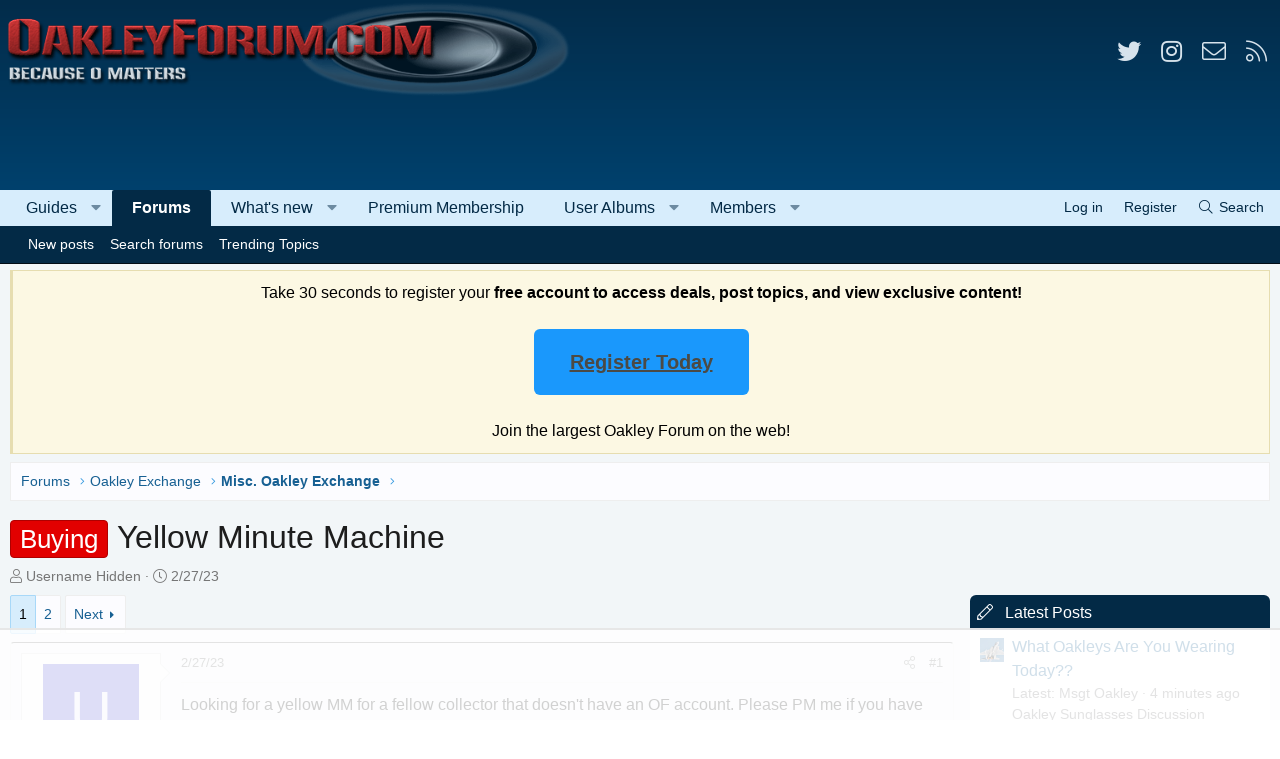

--- FILE ---
content_type: text/html; charset=utf-8
request_url: https://www.oakleyforum.com/threads/yellow-minute-machine.134629/
body_size: 44208
content:
<!DOCTYPE html>
<html id="XF" lang="en-US" dir="LTR"
	data-app="public"
	data-template="thread_view"
	data-container-key="node-16"
	data-content-key="thread-134629"
	data-logged-in="false"
	data-cookie-prefix="xf_"
	data-csrf="1768933769,6ee3fbf12745da1fa8476ba689409df9"
	class="has-no-js template-thread_view XenBase layout-classic style-light sidebar-right   xb-toggle-default xb-sidebar-show"
	>
<head>

	<meta charset="utf-8" />
	<meta http-equiv="X-UA-Compatible" content="IE=Edge" />
	<meta name="viewport" content="width=device-width, initial-scale=1, viewport-fit=cover">

	
	
	

	<title>
	
		Buying - Yellow Minute Machine | Oakley Forum
	
</title>


	<link rel="manifest" href="/webmanifest.php">
	

	<meta name="apple-mobile-web-app-title" content="Oakley Forum">
	
		<link rel="apple-touch-icon" href="https://cdn.oakleyforum.com/data/assets/logo/OakleyForumPWAS.png">
	

	
		
			<meta name="description" content="Looking for a yellow MM for a fellow collector that doesn&#039;t have an OF account. Please PM me if you have one to offer" />
			<meta property="og:description" content="Looking for a yellow MM for a fellow collector that doesn&#039;t have an OF account. Please PM me if you have one to offer" />
			<meta property="twitter:description" content="Looking for a yellow MM for a fellow collector that doesn&#039;t have an OF account. Please PM me if you have one to offer" />
		
	
		<meta property="og:url" content="https://www.oakleyforum.com/threads/yellow-minute-machine.134629/" />
	
		<link rel="canonical" href="https://www.oakleyforum.com/threads/yellow-minute-machine.134629/" />
	
		<link rel="next" href="/threads/yellow-minute-machine.134629/page-2" />
	
		
<script>document.documentElement.className+=' has-no-fa-brands';</script>

	
		
        <!-- App Indexing for Google Search -->
        <link href="android-app://com.quoord.tapatalkpro.activity/tapatalk/www.oakleyforum.com/?ttfid=40441&location=topic&tid=134629&page=1&perpage=10&channel=google-indexing" rel="alternate" />
        <link href="ios-app://307880732/tapatalk/www.oakleyforum.com/?ttfid=40441&location=topic&tid=134629&page=1&perpage=10&channel=google-indexing" rel="alternate" />
        
	

	
		
	
	
	<meta property="og:site_name" content="Oakley Forum" />


	
	
		
	
	
	<meta property="og:type" content="website" />


	
	
		
	
		
		
	
			<meta property="og:title" content="Buying - Yellow Minute Machine" />
			<meta property="twitter:title" content="Buying - Yellow Minute Machine" />
		

	

	
	
	
	
		
	
	
		
	
		<meta property="og:image" content="https://cdn.oakleyforum.com/styles/oakleyforum/xenforo/mobilelogo.png" />
		<meta property="twitter:image" content="https://cdn.oakleyforum.com/styles/oakleyforum/xenforo/mobilelogo.png" />
		<meta property="twitter:card" content="summary" />
	

	

	

	
	

	
	
	

	



	




	<link rel="stylesheet" href="/css.php?css=public%3Anormalize.css%2Cpublic%3Afa.css%2Cpublic%3Acore.less%2Cpublic%3Aapp.less&amp;s=39&amp;l=1&amp;d=1768510240&amp;k=7f129eca0c67b633ee2b8699f29d4804c1e0dcbe" />

	<link rel="stylesheet" href="/css.php?css=public%3Aaltf_thread_field_column_list.less%2Cpublic%3Abb_code.less%2Cpublic%3Alightbox.less%2Cpublic%3Amessage.less%2Cpublic%3Anotices.less%2Cpublic%3Ashare_controls.less%2Cpublic%3Astructured_list.less%2Cpublic%3Athxpress_xf.less%2Cpublic%3Axb.less%2Cpublic%3Aextra.less&amp;s=39&amp;l=1&amp;d=1768510240&amp;k=4f772412acefea0f7dea4ae63f206c61d1f8c99f" />
<style>
@font-face{font-family:'Font Awesome 5 Pro';font-style:normal;font-weight:300}.fal{font-family:'Font Awesome 5 Pro';font-weight:300}
</style>


	
		<script src="https://cdn.oakleyforum.com/js/xf/preamble.min.js?_v=933979f5"></script>
	


	
		<link rel="icon" type="image/png" href="https://www.oakleyforum.com/favicon.ico" sizes="32x32" />
	
	
	<script async src="https://www.googletagmanager.com/gtag/js?id=G-LMGBK3ZLVQ"></script>
	<script>
		window.dataLayer = window.dataLayer || [];
		function gtag(){dataLayer.push(arguments);}
		gtag('js', new Date());
		gtag('config', 'G-LMGBK3ZLVQ', {
			// 
			
			
		});
	</script>


<!-- Guides Register Desktop Campaign -->
<script type="text/javascript" src="https://a.omappapi.com/app/js/api.min.js" data-campaign="pjhr7a0bwdxmnsriwtov" data-user="85119" async></script>
	




<!-- Exchange Pop Up -->
<script>(function(d,u,ac){var s=d.createElement('script');s.type='text/javascript';s.src='https://a.omappapi.com/app/js/api.min.js';s.async=true;s.dataset.user=u;s.dataset.campaign=ac;d.getElementsByTagName('head')[0].appendChild(s);})(document,85119,'naom2l9c6984dgely6e0');</script>

	
<!-- AdThrive Head Tag -->
<script>
(function(w, d) {
w.adthrive = w.adthrive || {};
w.adthrive.cmd = w.adthrive.cmd || [];
w.adthrive.plugin = 'adthrive-ads-1.0.40-manual';
w.adthrive.host = 'ads.adthrive.com';
var s = d.createElement('script');
s.async = true;
s.referrerpolicy='no-referrer-when-downgrade';
s.src = 'https://' + w.adthrive.host + '/sites/59dceaed35f18842c2ee5db5/ads.min.js?referrer=' + w.encodeURIComponent(w.location.href);
var n = d.getElementsByTagName('script')[0];
n.parentNode.insertBefore(s, n);
})(window, document);
</script>
<!-- End AdThrive Head Tag -->

</head>
<body data-template="thread_view" class=" ">


<div class="p-pageWrapper" id="top">


<div class="p-pageWrapper--helper"></div>




<div class="xb-page-wrapper xb-canvas-menuActive">
	
	
	<div class="xb-page-wrapper--helper"></div>
	
	


<header class="p-header" id="header">
	<div class="p-header-inner">
		<div class="p-header-content">

			<div class="p-header-logo p-header-logo--image">
				<a href="/">
						
					<img src="https://cdn.oakleyforum.com/styles/oakleyforum/xenforo/logo.png" srcset="" alt="Oakley Forum"
						width="" height="" />
					
				</a>
			</div>

			
			
			
				
	

	
	
	<div class="shareButtons shareButtons--iconic">
		

			

			
				<a class="shareButtons-button shareButtons-button--brand shareButtons-button--twitter" href="https://twitter.com/OakleyForum" target="_blank" rel="noopener">
					<i aria-hidden="true"></i>
					<span>Twitter</span>
				</a>
			
			
			
			
			

			
			
			
			
			
				<a class="shareButtons-button shareButtons-button--brand shareButtons-button--instagram" href="https://www.instagram.com/oakleyforum/" target="_blank" rel="noopener">
					<i aria-hidden="true"></i>
					<span>Instagram</span>
				</a>
			
						
			
			
			
			
			
						
			
						
			
			
			
					
			
			
			
			
			
				
			
				<a class="shareButtons-button shareButtons-button--email" href="/misc/contact" data-xf-click="overlay">
					<i></i>
					<span>Contact us</span>
				</a>
			

			
				<a class="shareButtons-button shareButtons-button--rss" href="/forums/-/index.rss" target="_blank" rel="noopener">
					<i></i>
					<span>RSS</span>
				</a>
			
			
		
	</div>

			
			
		</div>
	</div>
</header>

		

<div class="xb-content-wrapper">
	<div class="navigation-helper"></div>




	<div class="p-navSticky p-navSticky--primary" data-xf-init="sticky-header">
		
	<div class="p-nav--wrapper">
	<nav class="p-nav">
		<div class="p-nav-inner">
			<a class="p-nav-menuTrigger" data-xf-click="off-canvas" data-menu=".js-headerOffCanvasMenu" role="button" tabindex="0">
				<i aria-hidden="true"></i>
				<span class="p-nav-menuText">Menu</span>
			</a>

			<div class="p-nav-smallLogo">
				<a href="/">
							
					<img src="https://cdn.oakleyforum.com/styles/oakleyforum/xenforo/logo.png" srcset="" alt="Oakley Forum"
						width="" height="" />
					
						<img src="https://cdn.oakleyforum.com/styles/oakleyforum/xenforo/mobilelogo.png" alt="Oakley Forum" class="logo-mobile" />
					
					
				</a>
			</div>

			<div class="p-nav-scroller hScroller" data-xf-init="h-scroller" data-auto-scroll=".p-navEl.is-selected">
				<div class="hScroller-scroll">
					<ul class="p-nav-list js-offCanvasNavSource">
					
						<li class="navthxlink_1">
							
	<div class="p-navEl " data-has-children="true">
		

			
	
	<a href="https://www.oakleyforum.com/guides"
		class="p-navEl-link p-navEl-link--splitMenu "
		
		
		data-nav-id="thxlink_1">Guides</a>


			<a data-xf-key="1"
				data-xf-click="menu"
				data-menu-pos-ref="< .p-navEl"
				class="p-navEl-splitTrigger"
				role="button"
				tabindex="0"
				aria-label="Toggle expanded"
				aria-expanded="false"
				aria-haspopup="true"></a>

		
		
			<div class="menu menu--structural" data-menu="menu" aria-hidden="true">
				<div class="menu-content">
					
						
	
	
	<a href="https://www.oakleyforum.com/guides/category/goggles/"
		class="menu-linkRow u-indentDepth0 js-offCanvasCopy "
		
		
		data-nav-id="0">Goggles</a>

	

					
						
	
	
	<a href="https://www.oakleyforum.com/guides/category/guides/"
		class="menu-linkRow u-indentDepth0 js-offCanvasCopy "
		
		
		data-nav-id="1">Guides, How-Tos &amp; More</a>

	

					
						
	
	
	<a href="https://www.oakleyforum.com/guides/category/lenses/"
		class="menu-linkRow u-indentDepth0 js-offCanvasCopy "
		
		
		data-nav-id="2">Lenses</a>

	

					
						
	
	
	<a href="https://www.oakleyforum.com/guides/category/sunglasses/oakley-reviews/"
		class="menu-linkRow u-indentDepth0 js-offCanvasCopy "
		
		
		data-nav-id="3">Oakley Sunglasses Reviews</a>

	

					
						
	
	
	<a href="https://www.oakleyforum.com/guides/category/sunglasses/"
		class="menu-linkRow u-indentDepth0 js-offCanvasCopy "
		
		
		data-nav-id="4">Sunglasses &amp; Glasses</a>

	

					
						
	
	
	<a href="https://www.oakleyforum.com/guides/category/watches-apparel-accessories/"
		class="menu-linkRow u-indentDepth0 js-offCanvasCopy "
		
		
		data-nav-id="5">Watches, Apparel &amp; Accessories</a>

	

					
				</div>
			</div>
		
	</div>

						</li>
					
						<li class="navforums">
							
	<div class="p-navEl is-selected" data-has-children="true">
		

			
	
	<a href="/"
		class="p-navEl-link p-navEl-link--splitMenu "
		
		
		data-nav-id="forums">Forums</a>


			<a data-xf-key="2"
				data-xf-click="menu"
				data-menu-pos-ref="< .p-navEl"
				class="p-navEl-splitTrigger"
				role="button"
				tabindex="0"
				aria-label="Toggle expanded"
				aria-expanded="false"
				aria-haspopup="true"></a>

		
		
			<div class="menu menu--structural" data-menu="menu" aria-hidden="true">
				<div class="menu-content">
					
						
	
	
	<a href="/whats-new/posts/"
		class="menu-linkRow u-indentDepth0 js-offCanvasCopy "
		
		
		data-nav-id="newPosts">New posts</a>

	

					
						
	
	
	<a href="/search/?type=post"
		class="menu-linkRow u-indentDepth0 js-offCanvasCopy "
		
		
		data-nav-id="searchForums">Search forums</a>

	

					
						
	
	
	<a href="/trending/"
		class="menu-linkRow u-indentDepth0 js-offCanvasCopy "
		
		
		data-nav-id="thtrending">Trending Topics</a>

	

					
				</div>
			</div>
		
	</div>

						</li>
					
						<li class="navwhatsNew">
							
	<div class="p-navEl " data-has-children="true">
		

			
	
	<a href="/whats-new/"
		class="p-navEl-link p-navEl-link--splitMenu "
		
		
		data-nav-id="whatsNew">What's new</a>


			<a data-xf-key="3"
				data-xf-click="menu"
				data-menu-pos-ref="< .p-navEl"
				class="p-navEl-splitTrigger"
				role="button"
				tabindex="0"
				aria-label="Toggle expanded"
				aria-expanded="false"
				aria-haspopup="true"></a>

		
		
			<div class="menu menu--structural" data-menu="menu" aria-hidden="true">
				<div class="menu-content">
					
						
	
	
	<a href="/whats-new/posts/"
		class="menu-linkRow u-indentDepth0 js-offCanvasCopy "
		 rel="nofollow"
		
		data-nav-id="whatsNewPosts">New posts</a>

	

					
						
	
	
	<a href="/whats-new/media/"
		class="menu-linkRow u-indentDepth0 js-offCanvasCopy "
		 rel="nofollow"
		
		data-nav-id="xfmgWhatsNewNewMedia">New media</a>

	

					
						
	
	
	<a href="/whats-new/media-comments/"
		class="menu-linkRow u-indentDepth0 js-offCanvasCopy "
		 rel="nofollow"
		
		data-nav-id="xfmgWhatsNewMediaComments">New media comments</a>

	

					
						
	
	
	<a href="/whats-new/profile-posts/"
		class="menu-linkRow u-indentDepth0 js-offCanvasCopy "
		 rel="nofollow"
		
		data-nav-id="whatsNewProfilePosts">New profile posts</a>

	

					
						
	
	
	<a href="/whats-new/latest-activity"
		class="menu-linkRow u-indentDepth0 js-offCanvasCopy "
		 rel="nofollow"
		
		data-nav-id="latestActivity">Latest activity</a>

	

					
				</div>
			</div>
		
	</div>

						</li>
					
						<li class="navpremium">
							
	<div class="p-navEl " >
		

			
	
	<a href="/pages/premium/"
		class="p-navEl-link "
		
		data-xf-key="4"
		data-nav-id="premium">Premium Membership</a>


			

		
		
	</div>

						</li>
					
						<li class="navxfmg">
							
	<div class="p-navEl " data-has-children="true">
		

			
	
	<a href="/useralbums/"
		class="p-navEl-link p-navEl-link--splitMenu "
		
		
		data-nav-id="xfmg">User Albums</a>


			<a data-xf-key="5"
				data-xf-click="menu"
				data-menu-pos-ref="< .p-navEl"
				class="p-navEl-splitTrigger"
				role="button"
				tabindex="0"
				aria-label="Toggle expanded"
				aria-expanded="false"
				aria-haspopup="true"></a>

		
		
			<div class="menu menu--structural" data-menu="menu" aria-hidden="true">
				<div class="menu-content">
					
						
	
	
	<a href="/whats-new/media/"
		class="menu-linkRow u-indentDepth0 js-offCanvasCopy "
		 rel="nofollow"
		
		data-nav-id="xfmgNewMedia">New media</a>

	

					
						
	
	
	<a href="/whats-new/media-comments/"
		class="menu-linkRow u-indentDepth0 js-offCanvasCopy "
		 rel="nofollow"
		
		data-nav-id="xfmgNewComments">New comments</a>

	

					
						
	
	
	<a href="/search/?type=xfmg_media"
		class="menu-linkRow u-indentDepth0 js-offCanvasCopy "
		
		
		data-nav-id="xfmgSearchMedia">Search user albums</a>

	

					
				</div>
			</div>
		
	</div>

						</li>
					
						<li class="navmembers">
							
	<div class="p-navEl " data-has-children="true">
		

			
	
	<a href="/members/"
		class="p-navEl-link p-navEl-link--splitMenu "
		
		
		data-nav-id="members">Members</a>


			<a data-xf-key="6"
				data-xf-click="menu"
				data-menu-pos-ref="< .p-navEl"
				class="p-navEl-splitTrigger"
				role="button"
				tabindex="0"
				aria-label="Toggle expanded"
				aria-expanded="false"
				aria-haspopup="true"></a>

		
		
			<div class="menu menu--structural" data-menu="menu" aria-hidden="true">
				<div class="menu-content">
					
						
	
	
	<a href="/online/"
		class="menu-linkRow u-indentDepth0 js-offCanvasCopy "
		
		
		data-nav-id="currentVisitors">Current visitors</a>

	

					
						
	
	
	<a href="/whats-new/profile-posts/"
		class="menu-linkRow u-indentDepth0 js-offCanvasCopy "
		 rel="nofollow"
		
		data-nav-id="newProfilePosts">New profile posts</a>

	

					
						
	
	
	<a href="/search/?type=profile_post"
		class="menu-linkRow u-indentDepth0 js-offCanvasCopy "
		
		
		data-nav-id="searchProfilePosts">Search profile posts</a>

	

					
				</div>
			</div>
		
	</div>

						</li>
					
					</ul>
				</div>
			</div>

			
			
			<div class="p-nav-opposite">
				<div class="p-navgroup p-account p-navgroup--guest">
					
						<a href="/login/" class="p-navgroup-link p-navgroup-link--textual p-navgroup-link--logIn"
							data-xf-click="overlay" data-follow-redirects="on">
							<span class="p-navgroup-linkText">Log in</span>
						</a>
						
							<a href="/register/" class="p-navgroup-link p-navgroup-link--textual p-navgroup-link--register"
								data-xf-click="overlay" data-follow-redirects="on">
								<span class="p-navgroup-linkText">Register</span>
							</a>
						
					
					
					
				</div>

				<div class="p-navgroup p-discovery">
					<a href="/whats-new/"
						class="p-navgroup-link p-navgroup-link--iconic p-navgroup-link--whatsnew"
						aria-label="What&#039;s new"
						title="What&#039;s new">
						<i aria-hidden="true"></i>
						<span class="p-navgroup-linkText">What's new</span>
					</a>


					
						<a href="/search/"
							class="p-navgroup-link p-navgroup-link--iconic p-navgroup-link--search"
							data-xf-click="menu"
							data-xf-key="/"
							aria-label="Search"
							aria-expanded="false"
							aria-haspopup="true"
							title="Search">
							<i aria-hidden="true"></i>
							<span class="p-navgroup-linkText">Search</span>
						</a>
						<div class="menu menu--structural menu--wide" data-menu="menu" aria-hidden="true">
							<form action="/search/search" method="post"
								class="menu-content"
								data-xf-init="quick-search">

								<h3 class="menu-header">Search</h3>
								
								<div class="menu-row">
									
										<div class="inputGroup inputGroup--joined">
											<input type="text" class="input" name="keywords" placeholder="Search…" aria-label="Search" data-menu-autofocus="true" />
											
			<select name="constraints" class="js-quickSearch-constraint input" aria-label="Search within">
				<option value="">Everywhere</option>
<option value="{&quot;search_type&quot;:&quot;post&quot;}">Threads</option>
<option value="{&quot;search_type&quot;:&quot;post&quot;,&quot;c&quot;:{&quot;nodes&quot;:[16],&quot;child_nodes&quot;:1}}">This forum</option>
<option value="{&quot;search_type&quot;:&quot;post&quot;,&quot;c&quot;:{&quot;thread&quot;:134629}}">This thread</option>

			</select>
		
										</div>
									
								</div>

								
								<div class="menu-row">
									<label class="iconic"><input type="checkbox"  name="c[title_only]" value="1" /><i aria-hidden="true"></i><span class="iconic-label">Search titles only

												
													<span tabindex="0" role="button"
														data-xf-init="tooltip" data-trigger="hover focus click" title="Tags will also be searched in content where tags are supported">

														<i class="fa--xf far fa-question-circle u-muted u-smaller" aria-hidden="true"></i>
													</span></span></label>

								</div>
								
								<div class="menu-row">
									<div class="inputGroup">
										<span class="inputGroup-text" id="ctrl_search_menu_by_member">By:</span>
										<input type="text" class="input" name="c[users]" data-xf-init="auto-complete" placeholder="Member" aria-labelledby="ctrl_search_menu_by_member" />
									</div>
								</div>
								<div class="menu-footer">
									<span class="menu-footer-controls">
										<button type="submit" class="button--primary button button--icon button--icon--search"><span class="button-text">Search</span></button>
										<a href="/search/" class="button"><span class="button-text">Advanced search…</span></a>
									</span>
								</div>

								<input type="hidden" name="_xfToken" value="1768933769,6ee3fbf12745da1fa8476ba689409df9" />
							</form>
						</div>
					
				</div>
			</div>
				

		</div>
	</nav>
	</div>

	</div>
	
	
		<div class="p-sectionLinks--wrapper">
		<div class="p-sectionLinks">
			<div class="p-sectionLinks-inner">
				<div class="hScroller" data-xf-init="h-scroller">
				<div class="hScroller-scroll">
					<ul class="p-sectionLinks-list">
					
						<li>
							
	<div class="p-navEl " >
		

			
	
	<a href="/whats-new/posts/"
		class="p-navEl-link "
		
		data-xf-key="alt+1"
		data-nav-id="newPosts">New posts</a>


			

		
		
	</div>

						</li>
					
						<li>
							
	<div class="p-navEl " >
		

			
	
	<a href="/search/?type=post"
		class="p-navEl-link "
		
		data-xf-key="alt+2"
		data-nav-id="searchForums">Search forums</a>


			

		
		
	</div>

						</li>
					
						<li>
							
	<div class="p-navEl " >
		

			
	
	<a href="/trending/"
		class="p-navEl-link "
		
		data-xf-key="alt+3"
		data-nav-id="thtrending">Trending Topics</a>


			

		
		
	</div>

						</li>
					
					</ul>
				</div>
				</div>
			<div class="p-sectionLinks-right">
				
				
			</div>
			</div>
		</div>
		</div>
	




<div class="offCanvasMenu offCanvasMenu--nav js-headerOffCanvasMenu" data-menu="menu" aria-hidden="true" data-ocm-builder="navigation">
	<div class="offCanvasMenu-backdrop" data-menu-close="true"></div>
	<div class="offCanvasMenu-content">
		<div class="offCanvasMenu-content--inner">
		
		<div class="offCanvasMenu-header">
			Menu
			<a class="offCanvasMenu-closer" data-menu-close="true" role="button" tabindex="0" aria-label="Close"></a>
		</div>
		
			<div class="p-offCanvasRegisterLink">
				<div class="offCanvasMenu-linkHolder">
					<a href="/login/" class="offCanvasMenu-link" data-xf-click="overlay" data-menu-close="true">
						Log in
					</a>
				</div>
				<hr class="offCanvasMenu-separator" />
				
					<div class="offCanvasMenu-linkHolder">
						<a href="/register/" class="offCanvasMenu-link" data-xf-click="overlay" data-menu-close="true">
							Register
						</a>
					</div>
					<hr class="offCanvasMenu-separator" />
				
			</div>
		
		<div class="offCanvasMenu-subHeader">Navigation</div>
		<div class="js-offCanvasNavTarget"></div>
		<div class="offCanvasMenu-installBanner js-installPromptContainer" style="display: none;" data-xf-init="install-prompt">
			<div class="offCanvasMenu-installBanner-header">Install the app</div>
			<button type="button" class="js-installPromptButton button"><span class="button-text">Install</span></button>
			<template class="js-installTemplateIOS">
				<div class="overlay-title">How to install the app on iOS</div>
				<div class="block-body">
					<div class="block-row">
						<p>
							Follow along with the video below to see how to install our site as a web app on your home screen.
						</p>
						<p style="text-align: center">
							<img src="/styles/default/xenforo/add_to_home.gif" width="222" height="480" />
						</p>
						<p>
							<small><strong>Note:</strong> this_feature_currently_requires_accessing_site_using_safari</small>
						</p>
					</div>
				</div>
			</template>
		</div>

			<div class="offCanvasMenu-subHeader">More options</div>
					
			
			
				
					<div class="offCanvasMenu-linkHolder">
						<a href="/misc/contact" class="offCanvasMenu-link" data-menu-close="true" data-nav-id="contactUs" data-xf-click="overlay">Contact us</a>
					</div>
				
			
			<div class="offCanvasMenu-linkHolder">
				<a class="offCanvasMenu-link" data-menu-close="true" data-nav-id="closeMenu" role="button" tabindex="0" aria-label="Close">Close Menu</a>
			</div>
			
		</div>

	</div>
</div>

	
	
<div class="p-body">
	<div class="p-body-inner">
		
		<!--XF:EXTRA_OUTPUT-->

		
			
	
		
		
		

		<ul class="notices notices--block  js-notices"
			data-xf-init="notices"
			data-type="block"
			data-scroll-interval="6">

			
				
	<li class="notice js-notice notice--primary"
		data-notice-id="3"
		data-delay-duration="0"
		data-display-duration="0"
		data-auto-dismiss=""
		data-visibility="">

		
		<div class="notice-content">
			
			<div class="baseHtml noticeContent"><div style="text-align: center;">Take 30 seconds to register your <b> free account to access deals, post topics, and view exclusive content!</b></br></br>
	
<a class="registerbutton" href="https://www.oakleyforum.com/register/?utm_source=homepage&utm_medium=block&utm_campaign=register_today">Register Today</a>
</br></br>
</a><div style="text-align: center;">Join the largest Oakley Forum on the web!</div>
		</div>
	</li>

			
		</ul>
	

		

		

		 
		
		
	
		<div class="p-breadcrumbs--parent ">
		<ul class="p-breadcrumbs "
			itemscope itemtype="https://schema.org/BreadcrumbList">
		
			

			
			

			
				
				
	<li itemprop="itemListElement" itemscope itemtype="https://schema.org/ListItem">
		<a href="/" itemprop="item">
			<span itemprop="name">Forums</span>
		</a>
		<meta itemprop="position" content="1" />
	</li>

			
			
				
				
	<li itemprop="itemListElement" itemscope itemtype="https://schema.org/ListItem">
		<a href="/#oakley-exchange.38" itemprop="item">
			<span itemprop="name">Oakley Exchange</span>
		</a>
		<meta itemprop="position" content="2" />
	</li>

			
				
				
	<li itemprop="itemListElement" itemscope itemtype="https://schema.org/ListItem">
		<a href="/forums/misc-oakley-exchange.16/" itemprop="item">
			<span itemprop="name">Misc. Oakley Exchange</span>
		</a>
		<meta itemprop="position" content="3" />
	</li>

			

		
		</ul>
		
		</div>
	

		
		

		
	<noscript class="js-jsWarning"><div class="blockMessage blockMessage--important blockMessage--iconic u-noJsOnly">JavaScript is disabled. For a better experience, please enable JavaScript in your browser before proceeding.</div></noscript>

		
	<div class="blockMessage blockMessage--important blockMessage--iconic js-browserWarning" style="display: none">You are using an out of date browser. It  may not display this or other websites correctly.<br />You should upgrade or use an <a href="https://www.google.com/chrome/" target="_blank" rel="noopener">alternative browser</a>.</div>


		
		 
			
		
			
	<div class="p-body-header">

			
				
					<div class="p-title ">
					
						
							<h1 class="p-title-value"><span class="label label--red" dir="auto">Buying</span><span class="label-append">&nbsp;</span>Yellow Minute Machine</h1>
						
						
					
					</div>
				

				
					<div class="p-description">
	<ul class="listInline listInline--bullet">
		<li>
			<i class="fa--xf fal fa-user" aria-hidden="true" title="Thread starter"></i>
			<span class="u-srOnly">Thread starter</span>

			<span class="username  u-concealed" dir="auto" data-user-id="0">Username Hidden</span>
		</li>
		<li>
			<i class="fa--xf fal fa-clock" aria-hidden="true" title="Start date"></i>
			<span class="u-srOnly">Start date</span>

			<a href="/threads/yellow-minute-machine.134629/" class="u-concealed"><time  class="u-dt" dir="auto" datetime="2023-02-27T16:17:29-0500" data-time="1677532649" data-date-string="2/27/23" data-time-string="4:17 PM" title="2/27/23 at 4:17 PM">2/27/23</time></a>
		</li>
		
	</ul>
</div>
				
			
			</div>
		
		
		

		
<div class="p-body-main p-body-main--withSidebar ">
			
			<div class="p-body-contentCol"></div>
			
				<div class="p-body-sidebarCol"></div>
			

			

			<div class="p-body-content">
				
				
				
					
						
				
				<div class="p-body-pageContent">


	











	
	
	
	
	
		
	
		
		
	

	

	
	
	
		
	
	
	


	
	
		
	
	
	


	
	












	



	

	
		
	



















<div class="block block--messages" data-xf-init="" data-type="post" data-href="/inline-mod/" data-search-target="*">

	<span class="u-anchorTarget" id="posts"></span>

	
		
	

	

	<div class="block-outer"><div class="block-outer-main"><nav class="pageNavWrapper pageNavWrapper--full ">



<div class="pageNav  ">
	

	<ul class="pageNav-main">
		

	
		<li class="pageNav-page pageNav-page--current "><a href="/threads/yellow-minute-machine.134629/">1</a></li>
	


		

		

		

		

	
		<li class="pageNav-page "><a href="/threads/yellow-minute-machine.134629/page-2">2</a></li>
	

	</ul>

	
		<a href="/threads/yellow-minute-machine.134629/page-2" class="pageNav-jump pageNav-jump--next">Next</a>
	
</div>

<div class="pageNavSimple">
	

	<a class="pageNavSimple-el pageNavSimple-el--current"
		data-xf-init="tooltip" title="Go to page"
		data-xf-click="menu" role="button" tabindex="0" aria-expanded="false" aria-haspopup="true">
		1 of 2
	</a>
	

	<div class="menu menu--pageJump" data-menu="menu" aria-hidden="true">
		<div class="menu-content">
			<h4 class="menu-header">Go to page</h4>
			<div class="menu-row" data-xf-init="page-jump" data-page-url="/threads/yellow-minute-machine.134629/page-%page%">
				<div class="inputGroup inputGroup--numbers">
					<div class="inputGroup inputGroup--numbers inputNumber" data-xf-init="number-box"><input type="number" pattern="\d*" class="input input--number js-numberBoxTextInput input input--numberNarrow js-pageJumpPage" value="1"  min="1" max="2" step="1" required="required" data-menu-autofocus="true" /></div>
					<span class="inputGroup-text"><button type="button" class="js-pageJumpGo button"><span class="button-text">Go</span></button></span>
				</div>
			</div>
		</div>
	</div>


	
		<a href="/threads/yellow-minute-machine.134629/page-2" class="pageNavSimple-el pageNavSimple-el--next">
			Next <i aria-hidden="true"></i>
		</a>
		<a href="/threads/yellow-minute-machine.134629/page-2"
			class="pageNavSimple-el pageNavSimple-el--last"
			data-xf-init="tooltip" title="Last">
			<i aria-hidden="true"></i> <span class="u-srOnly">Last</span>
		</a>
	
</div>

</nav>



</div></div>

	

	
		
	<div class="block-outer js-threadStatusField"></div>

	

	<div class="block-container lbContainer"
		data-xf-init="lightbox select-to-quote"
		data-message-selector=".js-post"
		data-lb-id="thread-134629"
		data-lb-universal="0">

		<div class="block-body js-replyNewMessageContainer">
			
				



					

					
						

	
	

	

	
	<article class="message message--post js-post js-inlineModContainer  "
		data-author="Username Hidden"
		data-content="post-1759131"
		id="js-post-1759131"
		>

		

		<span class="u-anchorTarget" id="post-1759131"></span>
		

		
			<div class="message-inner">
				
					<div class="message-cell message-cell--user">
						

	<section class="message-user"
		>

		

		<div class="message-avatar ">
			<div class="message-avatar-wrapper">
				
				<span class="avatar avatar--m avatar--default avatar--default--dynamic" data-user-id="0" style="background-color: #5c5cd6; color: #ebebfa" title="Username Hidden">
			<span class="avatar-u0-m" role="img" aria-label="Username Hidden">U</span> 
		</span>
				
				
			</div>
		</div>
		<div class="message-userDetails">
			<h4 class="message-name"><span class="username " dir="auto" data-user-id="0">Username Hidden</span></h4>
			<h5 class="userTitle message-userTitle" dir="auto">Guest</h5>
			

		</div>
		
		
    
<span class="message-userArrow"></span>

	

</section>

						
					</div>
				

				
					<div class="message-cell message-cell--main">
					
						<div class="message-main js-quickEditTarget">

							
							
								

	

	<header class="message-attribution message-attribution--split">
		<ul class="message-attribution-main listInline ">
			
			
			<li class="u-concealed">
				<a href="/threads/yellow-minute-machine.134629/post-1759131" rel="nofollow" >
					<time  class="u-dt" dir="auto" datetime="2023-02-27T16:17:29-0500" data-time="1677532649" data-date-string="2/27/23" data-time-string="4:17 PM" title="2/27/23 at 4:17 PM">2/27/23</time>
				</a>
			</li>
			
		</ul>

		<ul class="message-attribution-opposite message-attribution-opposite--list ">
			
			
			
			<li>
				<a href="/threads/yellow-minute-machine.134629/post-1759131"
					class="message-attribution-gadget"
					data-xf-init="share-tooltip"
					data-href="/posts/1759131/share"
					aria-label="Share"
					rel="nofollow">
					<i class="fa--xf fal fa-share-alt" aria-hidden="true"></i>
				</a>
			</li>
			
			
				<li>
					<a href="/threads/yellow-minute-machine.134629/post-1759131" rel="nofollow">
						#1
					</a>
				</li>
			
		</ul>
	</header>

							
							

							<div class="message-content js-messageContent">
							

								
									
	
	
	

								

								
									
	

	<div class="message-userContent lbContainer js-lbContainer  "
		data-lb-id="post-1759131"
		data-lb-caption-desc="Username Hidden &middot; 2/27/23 at 4:17 PM">

		
			

	

		

		<article class="message-body js-selectToQuote">
			
				
			

			<div >
				
					<div class="bbWrapper">Looking for a yellow MM for a fellow collector that doesn&#039;t have an OF account. Please PM me if you have one to offer</div>
				
			</div>

			<div class="js-selectToQuoteEnd">&nbsp;</div>
			
				
			
		</article>

		
			

	

		

		
	</div>

								

								
									
	

	

								

								
									
	

								

							
							</div>

							
								
	

	<footer class="message-footer">
		

		

		<div class="reactionsBar js-reactionsList ">
			
	Some people reacted to this post.

		</div>

		<div class="js-historyTarget message-historyTarget toggleTarget" data-href="trigger-href"></div>
	</footer>

							
						</div>

					
					</div>
				
			</div>
		
	</article>

	
	

					

					



				



					

					
						

	
	

	

	
	<article class="message message--post js-post js-inlineModContainer  "
		data-author="Username Hidden"
		data-content="post-1759154"
		id="js-post-1759154"
		itemscope itemtype="https://schema.org/Comment" itemid="https://www.oakleyforum.com/posts/1759154/">

		
			<meta itemprop="parentItem" itemscope itemid="https://www.oakleyforum.com/threads/yellow-minute-machine.134629/" />
		

		<span class="u-anchorTarget" id="post-1759154"></span>
		

		
			<div class="message-inner">
				
					<div class="message-cell message-cell--user">
						

	<section class="message-user"
		itemprop="author" itemscope itemtype="https://schema.org/Person" itemid="">

		

		<div class="message-avatar ">
			<div class="message-avatar-wrapper">
				
				<span class="avatar avatar--m avatar--default avatar--default--dynamic" data-user-id="0" style="background-color: #5c5cd6; color: #ebebfa" title="Username Hidden">
			<span class="avatar-u0-m" role="img" aria-label="Username Hidden">U</span> 
		</span>
				
				
			</div>
		</div>
		<div class="message-userDetails">
			<h4 class="message-name"><span class="username " dir="auto" data-user-id="0"><span itemprop="name">Username Hidden</span></span></h4>
			<h5 class="userTitle message-userTitle" dir="auto" itemprop="jobTitle">Guest</h5>
			

		</div>
		
		
    
<span class="message-userArrow"></span>

	

</section>

						
					</div>
				

				
					<div class="message-cell message-cell--main">
					
						<div class="message-main js-quickEditTarget">

							
							
								

	

	<header class="message-attribution message-attribution--split">
		<ul class="message-attribution-main listInline ">
			
			
			<li class="u-concealed">
				<a href="/threads/yellow-minute-machine.134629/post-1759154" rel="nofollow" itemprop="url">
					<time  class="u-dt" dir="auto" datetime="2023-02-27T18:40:48-0500" data-time="1677541248" data-date-string="2/27/23" data-time-string="6:40 PM" title="2/27/23 at 6:40 PM" itemprop="datePublished">2/27/23</time>
				</a>
			</li>
			
		</ul>

		<ul class="message-attribution-opposite message-attribution-opposite--list ">
			
			
			
			<li>
				<a href="/threads/yellow-minute-machine.134629/post-1759154"
					class="message-attribution-gadget"
					data-xf-init="share-tooltip"
					data-href="/posts/1759154/share"
					aria-label="Share"
					rel="nofollow">
					<i class="fa--xf fal fa-share-alt" aria-hidden="true"></i>
				</a>
			</li>
			
			
				<li>
					<a href="/threads/yellow-minute-machine.134629/post-1759154" rel="nofollow">
						#2
					</a>
				</li>
			
		</ul>
	</header>

							
							

							<div class="message-content js-messageContent">
							

								
									
	
	
	

								

								
									
	

	<div class="message-userContent lbContainer js-lbContainer  "
		data-lb-id="post-1759154"
		data-lb-caption-desc="Username Hidden &middot; 2/27/23 at 6:40 PM">

		

		<article class="message-body js-selectToQuote">
			
				
			

			<div itemprop="text">
				
					<div class="bbWrapper">You mean one like this?<br />
<script class="js-extraPhrases" type="application/json">
			{
				"lightbox_close": "Close",
				"lightbox_next": "Next",
				"lightbox_previous": "Previous",
				"lightbox_error": "The requested content cannot be loaded. Please try again later.",
				"lightbox_start_slideshow": "Start slideshow",
				"lightbox_stop_slideshow": "Stop slideshow",
				"lightbox_full_screen": "Full screen",
				"lightbox_thumbnails": "Thumbnails",
				"lightbox_download": "Download",
				"lightbox_share": "Share",
				"lightbox_zoom": "Zoom",
				"lightbox_new_window": "New window",
				"lightbox_toggle_sidebar": "Toggle sidebar"
			}
			</script>
		
		
	


	<div class="bbImageWrapper  js-lbImage" title="BD322E89-A00F-4F93-B436-E71A0F1DC0C4.jpeg"
		data-src="https://www.oakleyforum.com/attachments/bd322e89-a00f-4f93-b436-e71a0f1dc0c4-jpeg.1036523/" data-lb-sidebar-href="" data-lb-caption-extra-html="" data-single-image="1">
		<img src="https://www.oakleyforum.com/attachments/bd322e89-a00f-4f93-b436-e71a0f1dc0c4-jpeg.1036523/"
			data-url=""
			class="bbImage"
			data-zoom-target="1"
			style=""
			alt="BD322E89-A00F-4F93-B436-E71A0F1DC0C4.jpeg"
			title="BD322E89-A00F-4F93-B436-E71A0F1DC0C4.jpeg"
			width="454" height="711" loading="lazy" />
	</div></div>
				
			</div>

			<div class="js-selectToQuoteEnd">&nbsp;</div>
			
				
			
		</article>

		

		
			
	

		
	</div>

								

								
									
	

	

								

								
									
	

								

							
							</div>

							
								
	

	<footer class="message-footer">
		
			<div class="message-microdata" itemprop="interactionStatistic" itemtype="https://schema.org/InteractionCounter" itemscope>
				<meta itemprop="userInteractionCount" content="1" />
				<meta itemprop="interactionType" content="https://schema.org/LikeAction" />
			</div>
		

		

		<div class="reactionsBar js-reactionsList is-active">
			
	Some people reacted to this post.

		</div>

		<div class="js-historyTarget message-historyTarget toggleTarget" data-href="trigger-href"></div>
	</footer>

							
						</div>

					
					</div>
				
			</div>
		
	</article>

	
	

					

					



				



					

					
						

	
	

	

	
	<article class="message message--post js-post js-inlineModContainer  "
		data-author="Username Hidden"
		data-content="post-1759155"
		id="js-post-1759155"
		itemscope itemtype="https://schema.org/Comment" itemid="https://www.oakleyforum.com/posts/1759155/">

		
			<meta itemprop="parentItem" itemscope itemid="https://www.oakleyforum.com/threads/yellow-minute-machine.134629/" />
		

		<span class="u-anchorTarget" id="post-1759155"></span>
		

		
			<div class="message-inner">
				
					<div class="message-cell message-cell--user">
						

	<section class="message-user"
		itemprop="author" itemscope itemtype="https://schema.org/Person" itemid="">

		

		<div class="message-avatar ">
			<div class="message-avatar-wrapper">
				
				<span class="avatar avatar--m avatar--default avatar--default--dynamic" data-user-id="0" style="background-color: #5c5cd6; color: #ebebfa" title="Username Hidden">
			<span class="avatar-u0-m" role="img" aria-label="Username Hidden">U</span> 
		</span>
				
				
			</div>
		</div>
		<div class="message-userDetails">
			<h4 class="message-name"><span class="username " dir="auto" data-user-id="0"><span itemprop="name">Username Hidden</span></span></h4>
			<h5 class="userTitle message-userTitle" dir="auto" itemprop="jobTitle">Guest</h5>
			

		</div>
		
		
    
<span class="message-userArrow"></span>

	

</section>

						
					</div>
				

				
					<div class="message-cell message-cell--main">
					
						<div class="message-main js-quickEditTarget">

							
							
								

	

	<header class="message-attribution message-attribution--split">
		<ul class="message-attribution-main listInline ">
			
			
			<li class="u-concealed">
				<a href="/threads/yellow-minute-machine.134629/post-1759155" rel="nofollow" itemprop="url">
					<time  class="u-dt" dir="auto" datetime="2023-02-27T18:53:39-0500" data-time="1677542019" data-date-string="2/27/23" data-time-string="6:53 PM" title="2/27/23 at 6:53 PM" itemprop="datePublished">2/27/23</time>
				</a>
			</li>
			
		</ul>

		<ul class="message-attribution-opposite message-attribution-opposite--list ">
			
			
			
			<li>
				<a href="/threads/yellow-minute-machine.134629/post-1759155"
					class="message-attribution-gadget"
					data-xf-init="share-tooltip"
					data-href="/posts/1759155/share"
					aria-label="Share"
					rel="nofollow">
					<i class="fa--xf fal fa-share-alt" aria-hidden="true"></i>
				</a>
			</li>
			
			
				<li>
					<a href="/threads/yellow-minute-machine.134629/post-1759155" rel="nofollow">
						#3
					</a>
				</li>
			
		</ul>
	</header>

							
							

							<div class="message-content js-messageContent">
							

								
									
	
	
	

								

								
									
	

	<div class="message-userContent lbContainer js-lbContainer  "
		data-lb-id="post-1759155"
		data-lb-caption-desc="Username Hidden &middot; 2/27/23 at 6:53 PM">

		

		<article class="message-body js-selectToQuote">
			
				
			

			<div itemprop="text">
				
					<div class="bbWrapper"><blockquote data-attributes="member: 13947" data-quote="Kingme" data-source="post: 1759154"
	class="bbCodeBlock bbCodeBlock--expandable bbCodeBlock--quote js-expandWatch">
	
		

	<div class="bbCodeBlock-title">
		Username Hidden said:
	</div>

	
	<div class="bbCodeBlock-content">
		
		<div class="bbCodeBlock-expandContent js-expandContent ">
			You mean one like this?<br />
<a href="https://www.oakleyforum.com/attachments/1036523/" target="_blank">View attachment 1036523</a>
		</div>
		<div class="bbCodeBlock-expandLink js-expandLink"><a role="button" tabindex="0">Click to expand...</a></div>
	</div>
</blockquote>
Yes! You have one for sale? So he would stop buggin me for mine <img class="smilie smilie--emoji" loading="lazy" alt="😂" title="Face with tears of joy    :joy:" src="https://cdn.jsdelivr.net/joypixels/assets/8.0/png/unicode/64/1f602.png" data-shortname=":joy:" /></div>
				
			</div>

			<div class="js-selectToQuoteEnd">&nbsp;</div>
			
				
			
		</article>

		

		
	</div>

								

								
									
	

	

								

								
									
	

								

							
							</div>

							
								
	

	<footer class="message-footer">
		
			<div class="message-microdata" itemprop="interactionStatistic" itemtype="https://schema.org/InteractionCounter" itemscope>
				<meta itemprop="userInteractionCount" content="1" />
				<meta itemprop="interactionType" content="https://schema.org/LikeAction" />
			</div>
		

		

		<div class="reactionsBar js-reactionsList is-active">
			
	Some people reacted to this post.

		</div>

		<div class="js-historyTarget message-historyTarget toggleTarget" data-href="trigger-href"></div>
	</footer>

							
						</div>

					
					</div>
				
			</div>
		
	</article>

	
	

					

					



				



					

					
						

	
	

	

	
	<article class="message message--post js-post js-inlineModContainer  "
		data-author="Username Hidden"
		data-content="post-1759171"
		id="js-post-1759171"
		itemscope itemtype="https://schema.org/Comment" itemid="https://www.oakleyforum.com/posts/1759171/">

		
			<meta itemprop="parentItem" itemscope itemid="https://www.oakleyforum.com/threads/yellow-minute-machine.134629/" />
		

		<span class="u-anchorTarget" id="post-1759171"></span>
		

		
			<div class="message-inner">
				
					<div class="message-cell message-cell--user">
						

	<section class="message-user"
		itemprop="author" itemscope itemtype="https://schema.org/Person" itemid="">

		

		<div class="message-avatar ">
			<div class="message-avatar-wrapper">
				
				<span class="avatar avatar--m avatar--default avatar--default--dynamic" data-user-id="0" style="background-color: #5c5cd6; color: #ebebfa" title="Username Hidden">
			<span class="avatar-u0-m" role="img" aria-label="Username Hidden">U</span> 
		</span>
				
				
			</div>
		</div>
		<div class="message-userDetails">
			<h4 class="message-name"><span class="username " dir="auto" data-user-id="0"><span itemprop="name">Username Hidden</span></span></h4>
			<h5 class="userTitle message-userTitle" dir="auto" itemprop="jobTitle">Guest</h5>
			

		</div>
		
		
    
<span class="message-userArrow"></span>

	

</section>

						
					</div>
				

				
					<div class="message-cell message-cell--main">
					
						<div class="message-main js-quickEditTarget">

							
							
								

	

	<header class="message-attribution message-attribution--split">
		<ul class="message-attribution-main listInline ">
			
			
			<li class="u-concealed">
				<a href="/threads/yellow-minute-machine.134629/post-1759171" rel="nofollow" itemprop="url">
					<time  class="u-dt" dir="auto" datetime="2023-02-27T20:09:32-0500" data-time="1677546572" data-date-string="2/27/23" data-time-string="8:09 PM" title="2/27/23 at 8:09 PM" itemprop="datePublished">2/27/23</time>
				</a>
			</li>
			
		</ul>

		<ul class="message-attribution-opposite message-attribution-opposite--list ">
			
			
			
			<li>
				<a href="/threads/yellow-minute-machine.134629/post-1759171"
					class="message-attribution-gadget"
					data-xf-init="share-tooltip"
					data-href="/posts/1759171/share"
					aria-label="Share"
					rel="nofollow">
					<i class="fa--xf fal fa-share-alt" aria-hidden="true"></i>
				</a>
			</li>
			
			
				<li>
					<a href="/threads/yellow-minute-machine.134629/post-1759171" rel="nofollow">
						#4
					</a>
				</li>
			
		</ul>
	</header>

							
							

							<div class="message-content js-messageContent">
							

								
									
	
	
	

								

								
									
	

	<div class="message-userContent lbContainer js-lbContainer  "
		data-lb-id="post-1759171"
		data-lb-caption-desc="Username Hidden &middot; 2/27/23 at 8:09 PM">

		

		<article class="message-body js-selectToQuote">
			
				
			

			<div itemprop="text">
				
					<div class="bbWrapper">No, i have a copper one, but would never sell it.</div>
				
			</div>

			<div class="js-selectToQuoteEnd">&nbsp;</div>
			
				
			
		</article>

		

		
	</div>

								

								
									
	

	

								

								
									
	

								

							
							</div>

							
								
	

	<footer class="message-footer">
		
			<div class="message-microdata" itemprop="interactionStatistic" itemtype="https://schema.org/InteractionCounter" itemscope>
				<meta itemprop="userInteractionCount" content="1" />
				<meta itemprop="interactionType" content="https://schema.org/LikeAction" />
			</div>
		

		

		<div class="reactionsBar js-reactionsList is-active">
			
	Some people reacted to this post.

		</div>

		<div class="js-historyTarget message-historyTarget toggleTarget" data-href="trigger-href"></div>
	</footer>

							
						</div>

					
					</div>
				
			</div>
		
	</article>

	
	

					

					



				



					

					
						

	
	

	

	
	<article class="message message--post js-post js-inlineModContainer  "
		data-author="Username Hidden"
		data-content="post-1759173"
		id="js-post-1759173"
		itemscope itemtype="https://schema.org/Comment" itemid="https://www.oakleyforum.com/posts/1759173/">

		
			<meta itemprop="parentItem" itemscope itemid="https://www.oakleyforum.com/threads/yellow-minute-machine.134629/" />
		

		<span class="u-anchorTarget" id="post-1759173"></span>
		

		
			<div class="message-inner">
				
					<div class="message-cell message-cell--user">
						

	<section class="message-user"
		itemprop="author" itemscope itemtype="https://schema.org/Person" itemid="">

		

		<div class="message-avatar ">
			<div class="message-avatar-wrapper">
				
				<span class="avatar avatar--m avatar--default avatar--default--dynamic" data-user-id="0" style="background-color: #5c5cd6; color: #ebebfa" title="Username Hidden">
			<span class="avatar-u0-m" role="img" aria-label="Username Hidden">U</span> 
		</span>
				
				
			</div>
		</div>
		<div class="message-userDetails">
			<h4 class="message-name"><span class="username " dir="auto" data-user-id="0"><span itemprop="name">Username Hidden</span></span></h4>
			<h5 class="userTitle message-userTitle" dir="auto" itemprop="jobTitle">Guest</h5>
			

		</div>
		
		
    
<span class="message-userArrow"></span>

	

</section>

						
					</div>
				

				
					<div class="message-cell message-cell--main">
					
						<div class="message-main js-quickEditTarget">

							
							
								

	

	<header class="message-attribution message-attribution--split">
		<ul class="message-attribution-main listInline ">
			
			
			<li class="u-concealed">
				<a href="/threads/yellow-minute-machine.134629/post-1759173" rel="nofollow" itemprop="url">
					<time  class="u-dt" dir="auto" datetime="2023-02-27T20:16:30-0500" data-time="1677546990" data-date-string="2/27/23" data-time-string="8:16 PM" title="2/27/23 at 8:16 PM" itemprop="datePublished">2/27/23</time>
				</a>
			</li>
			
		</ul>

		<ul class="message-attribution-opposite message-attribution-opposite--list ">
			
			
			
			<li>
				<a href="/threads/yellow-minute-machine.134629/post-1759173"
					class="message-attribution-gadget"
					data-xf-init="share-tooltip"
					data-href="/posts/1759173/share"
					aria-label="Share"
					rel="nofollow">
					<i class="fa--xf fal fa-share-alt" aria-hidden="true"></i>
				</a>
			</li>
			
			
				<li>
					<a href="/threads/yellow-minute-machine.134629/post-1759173" rel="nofollow">
						#5
					</a>
				</li>
			
		</ul>
	</header>

							
							

							<div class="message-content js-messageContent">
							

								
									
	
	
	

								

								
									
	

	<div class="message-userContent lbContainer js-lbContainer  "
		data-lb-id="post-1759173"
		data-lb-caption-desc="Username Hidden &middot; 2/27/23 at 8:16 PM">

		

		<article class="message-body js-selectToQuote">
			
				
			

			<div itemprop="text">
				
					<div class="bbWrapper">I have one but won’t sell it as well lol</div>
				
			</div>

			<div class="js-selectToQuoteEnd">&nbsp;</div>
			
				
			
		</article>

		

		
	</div>

								

								
									
	

	

								

								
									
	

								

							
							</div>

							
								
	

	<footer class="message-footer">
		
			<div class="message-microdata" itemprop="interactionStatistic" itemtype="https://schema.org/InteractionCounter" itemscope>
				<meta itemprop="userInteractionCount" content="1" />
				<meta itemprop="interactionType" content="https://schema.org/LikeAction" />
			</div>
		

		

		<div class="reactionsBar js-reactionsList is-active">
			
	Some people reacted to this post.

		</div>

		<div class="js-historyTarget message-historyTarget toggleTarget" data-href="trigger-href"></div>
	</footer>

							
						</div>

					
					</div>
				
			</div>
		
	</article>

	
	

					

					



				



					

					
						

	
	

	

	
	<article class="message message--post js-post js-inlineModContainer  "
		data-author="Username Hidden"
		data-content="post-1759179"
		id="js-post-1759179"
		itemscope itemtype="https://schema.org/Comment" itemid="https://www.oakleyforum.com/posts/1759179/">

		
			<meta itemprop="parentItem" itemscope itemid="https://www.oakleyforum.com/threads/yellow-minute-machine.134629/" />
		

		<span class="u-anchorTarget" id="post-1759179"></span>
		

		
			<div class="message-inner">
				
					<div class="message-cell message-cell--user">
						

	<section class="message-user"
		itemprop="author" itemscope itemtype="https://schema.org/Person" itemid="">

		

		<div class="message-avatar ">
			<div class="message-avatar-wrapper">
				
				<span class="avatar avatar--m avatar--default avatar--default--dynamic" data-user-id="0" style="background-color: #5c5cd6; color: #ebebfa" title="Username Hidden">
			<span class="avatar-u0-m" role="img" aria-label="Username Hidden">U</span> 
		</span>
				
				
			</div>
		</div>
		<div class="message-userDetails">
			<h4 class="message-name"><span class="username " dir="auto" data-user-id="0"><span itemprop="name">Username Hidden</span></span></h4>
			<h5 class="userTitle message-userTitle" dir="auto" itemprop="jobTitle">Guest</h5>
			

		</div>
		
		
    
<span class="message-userArrow"></span>

	

</section>

						
					</div>
				

				
					<div class="message-cell message-cell--main">
					
						<div class="message-main js-quickEditTarget">

							
							
								

	

	<header class="message-attribution message-attribution--split">
		<ul class="message-attribution-main listInline ">
			
			
			<li class="u-concealed">
				<a href="/threads/yellow-minute-machine.134629/post-1759179" rel="nofollow" itemprop="url">
					<time  class="u-dt" dir="auto" datetime="2023-02-27T20:29:29-0500" data-time="1677547769" data-date-string="2/27/23" data-time-string="8:29 PM" title="2/27/23 at 8:29 PM" itemprop="datePublished">2/27/23</time>
				</a>
			</li>
			
		</ul>

		<ul class="message-attribution-opposite message-attribution-opposite--list ">
			
			
			
			<li>
				<a href="/threads/yellow-minute-machine.134629/post-1759179"
					class="message-attribution-gadget"
					data-xf-init="share-tooltip"
					data-href="/posts/1759179/share"
					aria-label="Share"
					rel="nofollow">
					<i class="fa--xf fal fa-share-alt" aria-hidden="true"></i>
				</a>
			</li>
			
			
				<li>
					<a href="/threads/yellow-minute-machine.134629/post-1759179" rel="nofollow">
						#6
					</a>
				</li>
			
		</ul>
	</header>

							
							

							<div class="message-content js-messageContent">
							

								
									
	
	
	

								

								
									
	

	<div class="message-userContent lbContainer js-lbContainer  "
		data-lb-id="post-1759179"
		data-lb-caption-desc="Username Hidden &middot; 2/27/23 at 8:29 PM">

		

		<article class="message-body js-selectToQuote">
			
				
			

			<div itemprop="text">
				
					<div class="bbWrapper"><blockquote data-attributes="member: 5223" data-quote="Marstain" data-source="post: 1759173"
	class="bbCodeBlock bbCodeBlock--expandable bbCodeBlock--quote js-expandWatch">
	
		

	<div class="bbCodeBlock-title">
		Username Hidden said:
	</div>

	
	<div class="bbCodeBlock-content">
		
		<div class="bbCodeBlock-expandContent js-expandContent ">
			I have one but won’t sell it as well lol
		</div>
		<div class="bbCodeBlock-expandLink js-expandLink"><a role="button" tabindex="0">Click to expand...</a></div>
	</div>
</blockquote>
<img class="smilie smilie--emoji" loading="lazy" alt="😂" title="Face with tears of joy    :joy:" src="https://cdn.jsdelivr.net/joypixels/assets/8.0/png/unicode/64/1f602.png" data-shortname=":joy:" /> i&#039;m not selling mine YET so i&#039;m trying to help him find one</div>
				
			</div>

			<div class="js-selectToQuoteEnd">&nbsp;</div>
			
				
			
		</article>

		

		
	</div>

								

								
									
	

	

								

								
									
	

								

							
							</div>

							
								
	

	<footer class="message-footer">
		
			<div class="message-microdata" itemprop="interactionStatistic" itemtype="https://schema.org/InteractionCounter" itemscope>
				<meta itemprop="userInteractionCount" content="1" />
				<meta itemprop="interactionType" content="https://schema.org/LikeAction" />
			</div>
		

		

		<div class="reactionsBar js-reactionsList is-active">
			
	Some people reacted to this post.

		</div>

		<div class="js-historyTarget message-historyTarget toggleTarget" data-href="trigger-href"></div>
	</footer>

							
						</div>

					
					</div>
				
			</div>
		
	</article>

	
	

					

					



				



					

					
						

	
	

	

	
	<article class="message message--post js-post js-inlineModContainer  "
		data-author="Username Hidden"
		data-content="post-1759182"
		id="js-post-1759182"
		itemscope itemtype="https://schema.org/Comment" itemid="https://www.oakleyforum.com/posts/1759182/">

		
			<meta itemprop="parentItem" itemscope itemid="https://www.oakleyforum.com/threads/yellow-minute-machine.134629/" />
		

		<span class="u-anchorTarget" id="post-1759182"></span>
		

		
			<div class="message-inner">
				
					<div class="message-cell message-cell--user">
						

	<section class="message-user"
		itemprop="author" itemscope itemtype="https://schema.org/Person" itemid="">

		

		<div class="message-avatar ">
			<div class="message-avatar-wrapper">
				
				<span class="avatar avatar--m avatar--default avatar--default--dynamic" data-user-id="0" style="background-color: #5c5cd6; color: #ebebfa" title="Username Hidden">
			<span class="avatar-u0-m" role="img" aria-label="Username Hidden">U</span> 
		</span>
				
				
			</div>
		</div>
		<div class="message-userDetails">
			<h4 class="message-name"><span class="username " dir="auto" data-user-id="0"><span itemprop="name">Username Hidden</span></span></h4>
			<h5 class="userTitle message-userTitle" dir="auto" itemprop="jobTitle">Guest</h5>
			

		</div>
		
		
    
<span class="message-userArrow"></span>

	

</section>

						
					</div>
				

				
					<div class="message-cell message-cell--main">
					
						<div class="message-main js-quickEditTarget">

							
							
								

	

	<header class="message-attribution message-attribution--split">
		<ul class="message-attribution-main listInline ">
			
			
			<li class="u-concealed">
				<a href="/threads/yellow-minute-machine.134629/post-1759182" rel="nofollow" itemprop="url">
					<time  class="u-dt" dir="auto" datetime="2023-02-27T20:38:21-0500" data-time="1677548301" data-date-string="2/27/23" data-time-string="8:38 PM" title="2/27/23 at 8:38 PM" itemprop="datePublished">2/27/23</time>
				</a>
			</li>
			
		</ul>

		<ul class="message-attribution-opposite message-attribution-opposite--list ">
			
			
			
			<li>
				<a href="/threads/yellow-minute-machine.134629/post-1759182"
					class="message-attribution-gadget"
					data-xf-init="share-tooltip"
					data-href="/posts/1759182/share"
					aria-label="Share"
					rel="nofollow">
					<i class="fa--xf fal fa-share-alt" aria-hidden="true"></i>
				</a>
			</li>
			
			
				<li>
					<a href="/threads/yellow-minute-machine.134629/post-1759182" rel="nofollow">
						#7
					</a>
				</li>
			
		</ul>
	</header>

							
							

							<div class="message-content js-messageContent">
							

								
									
	
	
	

								

								
									
	

	<div class="message-userContent lbContainer js-lbContainer  "
		data-lb-id="post-1759182"
		data-lb-caption-desc="Username Hidden &middot; 2/27/23 at 8:38 PM">

		

		<article class="message-body js-selectToQuote">
			
				
			

			<div itemprop="text">
				
					<div class="bbWrapper"><a href="https://www.oakleyforum.com/members/9766/" class="username" data-xf-init="member-tooltip" data-user-id="9766" data-username="@LaCucaracha">@LaCucaracha</a> please change the thread title to “who has a yellow MM but won’t sell”.</div>
				
			</div>

			<div class="js-selectToQuoteEnd">&nbsp;</div>
			
				
			
		</article>

		

		
	</div>

								

								
									
	

	

								

								
									
	

								

							
							</div>

							
								
	

	<footer class="message-footer">
		
			<div class="message-microdata" itemprop="interactionStatistic" itemtype="https://schema.org/InteractionCounter" itemscope>
				<meta itemprop="userInteractionCount" content="8" />
				<meta itemprop="interactionType" content="https://schema.org/LikeAction" />
			</div>
		

		

		<div class="reactionsBar js-reactionsList is-active">
			
	Some people reacted to this post.

		</div>

		<div class="js-historyTarget message-historyTarget toggleTarget" data-href="trigger-href"></div>
	</footer>

							
						</div>

					
					</div>
				
			</div>
		
	</article>

	
	

					

					



				



					

					
						

	
	

	

	
	<article class="message message--post js-post js-inlineModContainer  "
		data-author="Username Hidden"
		data-content="post-1759191"
		id="js-post-1759191"
		itemscope itemtype="https://schema.org/Comment" itemid="https://www.oakleyforum.com/posts/1759191/">

		
			<meta itemprop="parentItem" itemscope itemid="https://www.oakleyforum.com/threads/yellow-minute-machine.134629/" />
		

		<span class="u-anchorTarget" id="post-1759191"></span>
		

		
			<div class="message-inner">
				
					<div class="message-cell message-cell--user">
						

	<section class="message-user"
		itemprop="author" itemscope itemtype="https://schema.org/Person" itemid="">

		

		<div class="message-avatar ">
			<div class="message-avatar-wrapper">
				
				<span class="avatar avatar--m avatar--default avatar--default--dynamic" data-user-id="0" style="background-color: #5c5cd6; color: #ebebfa" title="Username Hidden">
			<span class="avatar-u0-m" role="img" aria-label="Username Hidden">U</span> 
		</span>
				
				
			</div>
		</div>
		<div class="message-userDetails">
			<h4 class="message-name"><span class="username " dir="auto" data-user-id="0"><span itemprop="name">Username Hidden</span></span></h4>
			<h5 class="userTitle message-userTitle" dir="auto" itemprop="jobTitle">Guest</h5>
			

		</div>
		
		
    
<span class="message-userArrow"></span>

	

</section>

						
					</div>
				

				
					<div class="message-cell message-cell--main">
					
						<div class="message-main js-quickEditTarget">

							
							
								

	

	<header class="message-attribution message-attribution--split">
		<ul class="message-attribution-main listInline ">
			
			
			<li class="u-concealed">
				<a href="/threads/yellow-minute-machine.134629/post-1759191" rel="nofollow" itemprop="url">
					<time  class="u-dt" dir="auto" datetime="2023-02-27T21:15:11-0500" data-time="1677550511" data-date-string="2/27/23" data-time-string="9:15 PM" title="2/27/23 at 9:15 PM" itemprop="datePublished">2/27/23</time>
				</a>
			</li>
			
		</ul>

		<ul class="message-attribution-opposite message-attribution-opposite--list ">
			
			
			
			<li>
				<a href="/threads/yellow-minute-machine.134629/post-1759191"
					class="message-attribution-gadget"
					data-xf-init="share-tooltip"
					data-href="/posts/1759191/share"
					aria-label="Share"
					rel="nofollow">
					<i class="fa--xf fal fa-share-alt" aria-hidden="true"></i>
				</a>
			</li>
			
			
				<li>
					<a href="/threads/yellow-minute-machine.134629/post-1759191" rel="nofollow">
						#8
					</a>
				</li>
			
		</ul>
	</header>

							
							

							<div class="message-content js-messageContent">
							

								
									
	
	
	

								

								
									
	

	<div class="message-userContent lbContainer js-lbContainer  "
		data-lb-id="post-1759191"
		data-lb-caption-desc="Username Hidden &middot; 2/27/23 at 9:15 PM">

		

		<article class="message-body js-selectToQuote">
			
				
			

			<div itemprop="text">
				
					<div class="bbWrapper">For sale <br />
<div class="bbImageWrapper  js-lbImage" title="2CDD741E-A7DE-4515-841A-40D35B7CA878.jpeg"
		data-src="https://www.oakleyforum.com/attachments/2cdd741e-a7de-4515-841a-40d35b7ca878-jpeg.1036553/" data-lb-sidebar-href="" data-lb-caption-extra-html="" data-single-image="1">
		<img src="https://www.oakleyforum.com/attachments/2cdd741e-a7de-4515-841a-40d35b7ca878-jpeg.1036553/"
			data-url=""
			class="bbImage"
			data-zoom-target="1"
			style=""
			alt="2CDD741E-A7DE-4515-841A-40D35B7CA878.jpeg"
			title="2CDD741E-A7DE-4515-841A-40D35B7CA878.jpeg"
			width="900" height="1200" loading="lazy" />
	</div></div>
				
			</div>

			<div class="js-selectToQuoteEnd">&nbsp;</div>
			
				
			
		</article>

		

		
			
	

		
	</div>

								

								
									
	

	

								

								
									
	

								

							
							</div>

							
								
	

	<footer class="message-footer">
		
			<div class="message-microdata" itemprop="interactionStatistic" itemtype="https://schema.org/InteractionCounter" itemscope>
				<meta itemprop="userInteractionCount" content="8" />
				<meta itemprop="interactionType" content="https://schema.org/LikeAction" />
			</div>
		

		

		<div class="reactionsBar js-reactionsList is-active">
			
	Some people reacted to this post.

		</div>

		<div class="js-historyTarget message-historyTarget toggleTarget" data-href="trigger-href"></div>
	</footer>

							
						</div>

					
					</div>
				
			</div>
		
	</article>

	
	

					

					



				



					

					
						

	
	

	

	
	<article class="message message--post js-post js-inlineModContainer  "
		data-author="Username Hidden"
		data-content="post-1759217"
		id="js-post-1759217"
		itemscope itemtype="https://schema.org/Comment" itemid="https://www.oakleyforum.com/posts/1759217/">

		
			<meta itemprop="parentItem" itemscope itemid="https://www.oakleyforum.com/threads/yellow-minute-machine.134629/" />
		

		<span class="u-anchorTarget" id="post-1759217"></span>
		

		
			<div class="message-inner">
				
					<div class="message-cell message-cell--user">
						

	<section class="message-user"
		itemprop="author" itemscope itemtype="https://schema.org/Person" itemid="">

		

		<div class="message-avatar ">
			<div class="message-avatar-wrapper">
				
				<span class="avatar avatar--m avatar--default avatar--default--dynamic" data-user-id="0" style="background-color: #5c5cd6; color: #ebebfa" title="Username Hidden">
			<span class="avatar-u0-m" role="img" aria-label="Username Hidden">U</span> 
		</span>
				
				
			</div>
		</div>
		<div class="message-userDetails">
			<h4 class="message-name"><span class="username " dir="auto" data-user-id="0"><span itemprop="name">Username Hidden</span></span></h4>
			<h5 class="userTitle message-userTitle" dir="auto" itemprop="jobTitle">Guest</h5>
			

		</div>
		
		
    
<span class="message-userArrow"></span>

	

</section>

						
					</div>
				

				
					<div class="message-cell message-cell--main">
					
						<div class="message-main js-quickEditTarget">

							
							
								

	

	<header class="message-attribution message-attribution--split">
		<ul class="message-attribution-main listInline ">
			
			
			<li class="u-concealed">
				<a href="/threads/yellow-minute-machine.134629/post-1759217" rel="nofollow" itemprop="url">
					<time  class="u-dt" dir="auto" datetime="2023-02-27T23:04:17-0500" data-time="1677557057" data-date-string="2/27/23" data-time-string="11:04 PM" title="2/27/23 at 11:04 PM" itemprop="datePublished">2/27/23</time>
				</a>
			</li>
			
		</ul>

		<ul class="message-attribution-opposite message-attribution-opposite--list ">
			
			
			
			<li>
				<a href="/threads/yellow-minute-machine.134629/post-1759217"
					class="message-attribution-gadget"
					data-xf-init="share-tooltip"
					data-href="/posts/1759217/share"
					aria-label="Share"
					rel="nofollow">
					<i class="fa--xf fal fa-share-alt" aria-hidden="true"></i>
				</a>
			</li>
			
			
				<li>
					<a href="/threads/yellow-minute-machine.134629/post-1759217" rel="nofollow">
						#9
					</a>
				</li>
			
		</ul>
	</header>

							
							

							<div class="message-content js-messageContent">
							

								
									
	
	
	

								

								
									
	

	<div class="message-userContent lbContainer js-lbContainer  "
		data-lb-id="post-1759217"
		data-lb-caption-desc="Username Hidden &middot; 2/27/23 at 11:04 PM">

		

		<article class="message-body js-selectToQuote">
			
				
			

			<div itemprop="text">
				
					<div class="bbWrapper">I don’t have one but if i did, I wouldn’t sell.</div>
				
			</div>

			<div class="js-selectToQuoteEnd">&nbsp;</div>
			
				
			
		</article>

		

		
	</div>

								

								
									
	

	

								

								
									
	

								

							
							</div>

							
								
	

	<footer class="message-footer">
		
			<div class="message-microdata" itemprop="interactionStatistic" itemtype="https://schema.org/InteractionCounter" itemscope>
				<meta itemprop="userInteractionCount" content="3" />
				<meta itemprop="interactionType" content="https://schema.org/LikeAction" />
			</div>
		

		

		<div class="reactionsBar js-reactionsList is-active">
			
	Some people reacted to this post.

		</div>

		<div class="js-historyTarget message-historyTarget toggleTarget" data-href="trigger-href"></div>
	</footer>

							
						</div>

					
					</div>
				
			</div>
		
	</article>

	
	

					

					



				



					

					
						

	
	

	

	
	<article class="message message--post js-post js-inlineModContainer  "
		data-author="Username Hidden"
		data-content="post-1759218"
		id="js-post-1759218"
		itemscope itemtype="https://schema.org/Comment" itemid="https://www.oakleyforum.com/posts/1759218/">

		
			<meta itemprop="parentItem" itemscope itemid="https://www.oakleyforum.com/threads/yellow-minute-machine.134629/" />
		

		<span class="u-anchorTarget" id="post-1759218"></span>
		

		
			<div class="message-inner">
				
					<div class="message-cell message-cell--user">
						

	<section class="message-user"
		itemprop="author" itemscope itemtype="https://schema.org/Person" itemid="">

		

		<div class="message-avatar ">
			<div class="message-avatar-wrapper">
				
				<span class="avatar avatar--m avatar--default avatar--default--dynamic" data-user-id="0" style="background-color: #5c5cd6; color: #ebebfa" title="Username Hidden">
			<span class="avatar-u0-m" role="img" aria-label="Username Hidden">U</span> 
		</span>
				
				
			</div>
		</div>
		<div class="message-userDetails">
			<h4 class="message-name"><span class="username " dir="auto" data-user-id="0"><span itemprop="name">Username Hidden</span></span></h4>
			<h5 class="userTitle message-userTitle" dir="auto" itemprop="jobTitle">Guest</h5>
			

		</div>
		
		
    
<span class="message-userArrow"></span>

	

</section>

						
					</div>
				

				
					<div class="message-cell message-cell--main">
					
						<div class="message-main js-quickEditTarget">

							
							
								

	

	<header class="message-attribution message-attribution--split">
		<ul class="message-attribution-main listInline ">
			
			
			<li class="u-concealed">
				<a href="/threads/yellow-minute-machine.134629/post-1759218" rel="nofollow" itemprop="url">
					<time  class="u-dt" dir="auto" datetime="2023-02-27T23:17:25-0500" data-time="1677557845" data-date-string="2/27/23" data-time-string="11:17 PM" title="2/27/23 at 11:17 PM" itemprop="datePublished">2/27/23</time>
				</a>
			</li>
			
		</ul>

		<ul class="message-attribution-opposite message-attribution-opposite--list ">
			
			
			
			<li>
				<a href="/threads/yellow-minute-machine.134629/post-1759218"
					class="message-attribution-gadget"
					data-xf-init="share-tooltip"
					data-href="/posts/1759218/share"
					aria-label="Share"
					rel="nofollow">
					<i class="fa--xf fal fa-share-alt" aria-hidden="true"></i>
				</a>
			</li>
			
			
				<li>
					<a href="/threads/yellow-minute-machine.134629/post-1759218" rel="nofollow">
						#10
					</a>
				</li>
			
		</ul>
	</header>

							
							

							<div class="message-content js-messageContent">
							

								
									
	
	
	

								

								
									
	

	<div class="message-userContent lbContainer js-lbContainer  "
		data-lb-id="post-1759218"
		data-lb-caption-desc="Username Hidden &middot; 2/27/23 at 11:17 PM">

		

		<article class="message-body js-selectToQuote">
			
				
			

			<div itemprop="text">
				
					<div class="bbWrapper">I have a list of MM&#039;s... None are for sale</div>
				
			</div>

			<div class="js-selectToQuoteEnd">&nbsp;</div>
			
				
			
		</article>

		

		
	</div>

								

								
									
	

	

								

								
									
	

								

							
							</div>

							
								
	

	<footer class="message-footer">
		
			<div class="message-microdata" itemprop="interactionStatistic" itemtype="https://schema.org/InteractionCounter" itemscope>
				<meta itemprop="userInteractionCount" content="1" />
				<meta itemprop="interactionType" content="https://schema.org/LikeAction" />
			</div>
		

		

		<div class="reactionsBar js-reactionsList is-active">
			
	Some people reacted to this post.

		</div>

		<div class="js-historyTarget message-historyTarget toggleTarget" data-href="trigger-href"></div>
	</footer>

							
						</div>

					
					</div>
				
			</div>
		
	</article>

	
	

					

					



				
			
		</div>
	</div>

	
		<div class="block-outer block-outer--after">
			
				<div class="block-outer-main"><nav class="pageNavWrapper pageNavWrapper--full ">



<div class="pageNav  ">
	

	<ul class="pageNav-main">
		

	
		<li class="pageNav-page pageNav-page--current "><a href="/threads/yellow-minute-machine.134629/">1</a></li>
	


		

		

		

		

	
		<li class="pageNav-page "><a href="/threads/yellow-minute-machine.134629/page-2">2</a></li>
	

	</ul>

	
		<a href="/threads/yellow-minute-machine.134629/page-2" class="pageNav-jump pageNav-jump--next">Next</a>
	
</div>

<div class="pageNavSimple">
	

	<a class="pageNavSimple-el pageNavSimple-el--current"
		data-xf-init="tooltip" title="Go to page"
		data-xf-click="menu" role="button" tabindex="0" aria-expanded="false" aria-haspopup="true">
		1 of 2
	</a>
	

	<div class="menu menu--pageJump" data-menu="menu" aria-hidden="true">
		<div class="menu-content">
			<h4 class="menu-header">Go to page</h4>
			<div class="menu-row" data-xf-init="page-jump" data-page-url="/threads/yellow-minute-machine.134629/page-%page%">
				<div class="inputGroup inputGroup--numbers">
					<div class="inputGroup inputGroup--numbers inputNumber" data-xf-init="number-box"><input type="number" pattern="\d*" class="input input--number js-numberBoxTextInput input input--numberNarrow js-pageJumpPage" value="1"  min="1" max="2" step="1" required="required" data-menu-autofocus="true" /></div>
					<span class="inputGroup-text"><button type="button" class="js-pageJumpGo button"><span class="button-text">Go</span></button></span>
				</div>
			</div>
		</div>
	</div>


	
		<a href="/threads/yellow-minute-machine.134629/page-2" class="pageNavSimple-el pageNavSimple-el--next">
			Next <i aria-hidden="true"></i>
		</a>
		<a href="/threads/yellow-minute-machine.134629/page-2"
			class="pageNavSimple-el pageNavSimple-el--last"
			data-xf-init="tooltip" title="Last">
			<i aria-hidden="true"></i> <span class="u-srOnly">Last</span>
		</a>
	
</div>

</nav>



</div>

				
				
					<div class="block-outer-opposite">
						
							<a href="/login/" class="button--link button--wrap button" data-xf-click="overlay"><span class="button-text">
								You must log in or register to reply here.
							</span></a>
						
					</div>
				
			
		</div>
	

	
	

</div>









	<div class="block"  data-widget-id="16" data-widget-key="xfes_thread_view_below_quick_reply_similar_threads" data-widget-definition="xfes_similar_threads">
		<div class="block-container">
			
				<h3 class="block-header">Similar threads</h3>

				<div class="block-body">
					<div class="structItemContainer">
						
							

	

	<div  class="structItem structItem--thread js-trendingThreadItem is-prefix2 js-inlineModContainer js-threadListItem-148427" data-author="Username Hidden">

	
		<div class="structItem-cell structItem-cell--icon">
			<div class="structItem-iconContainer">
				<span class="avatar avatar--s avatar--default avatar--default--dynamic" data-user-id="0" style="background-color: #5c5cd6; color: #ebebfa" title="Username Hidden">
			<span class="avatar-u0-s" role="img" aria-label="Username Hidden">U</span> 
		</span>
				
			</div>
		</div>
	

	
		<div class="structItem-cell structItem-cell--main" data-xf-init="touch-proxy">
			

			<div class="structItem-title">
				
				
					
						<span class="label label--red" dir="auto">Buying</span>
					
				
				
				

				<a href="/threads/minute-machine-red-diamond.148427/" class="" data-tp-primary="on" data-xf-init="preview-tooltip" data-preview-url="/threads/minute-machine-red-diamond.148427/preview">Minute Machine Red Diamond</a>
			</div>

			
			



			<div class="structItem-minor">
				

				
					
<ul class="structItem-parts">
						<li><span class="username " dir="auto" data-user-id="0">Username Hidden</span></li>
						<li class="structItem-startDate"><a href="/threads/minute-machine-red-diamond.148427/" rel="nofollow"><time  class="u-dt" dir="auto" datetime="2025-09-29T18:34:53-0400" data-time="1759185293" data-date-string="9/29/25" data-time-string="6:34 PM" title="9/29/25 at 6:34 PM">9/29/25</time></a></li>
						
							<li><a href="/forums/misc-oakley-exchange.16/">Misc. Oakley Exchange</a></li>
						
					</ul>

					
						<span class="structItem-pageJump">
						
							<a href="/threads/minute-machine-red-diamond.148427/page-2">2</a>
						
						</span>
					
				
			</div>
		</div>
	

	
		





<div class="structItem-cell structItem-cell--meta" title="First message reaction score: 1">
			<dl class="pairs pairs--justified">
				<dt>Replies</dt>
				<dd>10</dd>
			</dl>
			<dl class="pairs pairs--justified structItem-minor">
				<dt>Views</dt>
				<dd>3K</dd>
			</dl>
		</div>
	

	
		<div class="structItem-cell structItem-cell--latest">
			
				<a href="/threads/minute-machine-red-diamond.148427/latest" rel="nofollow"><time  class="structItem-latestDate u-dt" dir="auto" datetime="2025-10-15T19:47:55-0400" data-time="1760572075" data-date-string="10/15/25" data-time-string="7:47 PM" title="10/15/25 at 7:47 PM">10/15/25</time></a>
				<div class="structItem-minor">
					
						<span class="username " dir="auto" data-user-id="0">Username Hidden</span>
					
				</div>
			
		</div>
	

	
		<div class="structItem-cell structItem-cell--icon structItem-cell--iconEnd">
			<div class="structItem-iconContainer">
				
					<span class="avatar avatar--xxs avatar--default avatar--default--dynamic" data-user-id="0" style="background-color: #5c5cd6; color: #ebebfa" title="Username Hidden">
			<span class="avatar-u0-s" role="img" aria-label="Username Hidden">U</span> 
		</span>
				
			</div>
		</div>
	

	</div>

						
							

	

	<div  class="structItem structItem--thread js-trendingThreadItem is-prefix2 js-inlineModContainer js-threadListItem-146395" data-author="Username Hidden">

	
		<div class="structItem-cell structItem-cell--icon">
			<div class="structItem-iconContainer">
				<span class="avatar avatar--s avatar--default avatar--default--dynamic" data-user-id="0" style="background-color: #5c5cd6; color: #ebebfa" title="Username Hidden">
			<span class="avatar-u0-s" role="img" aria-label="Username Hidden">U</span> 
		</span>
				
			</div>
		</div>
	

	
		<div class="structItem-cell structItem-cell--main" data-xf-init="touch-proxy">
			

			<div class="structItem-title">
				
				
					
						<span class="label label--red" dir="auto">Buying</span>
					
				
				
				

				<a href="/threads/looking-for-minute-machine-polished-black-and-minute-machine-total-silver.146395/" class="" data-tp-primary="on" data-xf-init="preview-tooltip" data-preview-url="/threads/looking-for-minute-machine-polished-black-and-minute-machine-total-silver.146395/preview">looking for Minute Machine Polished black and minute Machine total silver</a>
			</div>

			
			



			<div class="structItem-minor">
				

				
					
<ul class="structItem-parts">
						<li><span class="username " dir="auto" data-user-id="0">Username Hidden</span></li>
						<li class="structItem-startDate"><a href="/threads/looking-for-minute-machine-polished-black-and-minute-machine-total-silver.146395/" rel="nofollow"><time  class="u-dt" dir="auto" datetime="2025-05-22T08:46:10-0400" data-time="1747917970" data-date-string="5/22/25" data-time-string="8:46 AM" title="5/22/25 at 8:46 AM">5/22/25</time></a></li>
						
							<li><a href="/forums/misc-oakley-exchange.16/">Misc. Oakley Exchange</a></li>
						
					</ul>

					
				
			</div>
		</div>
	

	
		





<div class="structItem-cell structItem-cell--meta" title="First message reaction score: 0">
			<dl class="pairs pairs--justified">
				<dt>Replies</dt>
				<dd>4</dd>
			</dl>
			<dl class="pairs pairs--justified structItem-minor">
				<dt>Views</dt>
				<dd>2K</dd>
			</dl>
		</div>
	

	
		<div class="structItem-cell structItem-cell--latest">
			
				<a href="/threads/looking-for-minute-machine-polished-black-and-minute-machine-total-silver.146395/latest" rel="nofollow"><time  class="structItem-latestDate u-dt" dir="auto" datetime="2025-07-29T16:59:18-0400" data-time="1753822758" data-date-string="7/29/25" data-time-string="4:59 PM" title="7/29/25 at 4:59 PM">7/29/25</time></a>
				<div class="structItem-minor">
					
						<span class="username " dir="auto" data-user-id="0">Username Hidden</span>
					
				</div>
			
		</div>
	

	
		<div class="structItem-cell structItem-cell--icon structItem-cell--iconEnd">
			<div class="structItem-iconContainer">
				
					<span class="avatar avatar--xxs avatar--default avatar--default--dynamic" data-user-id="0" style="background-color: #5c5cd6; color: #ebebfa" title="Username Hidden">
			<span class="avatar-u0-s" role="img" aria-label="Username Hidden">U</span> 
		</span>
				
			</div>
		</div>
	

	</div>

						
							

	

	<div  class="structItem structItem--thread js-trendingThreadItem is-prefix3 js-inlineModContainer js-threadListItem-149627" data-author="Username Hidden">

	
		<div class="structItem-cell structItem-cell--icon">
			<div class="structItem-iconContainer">
				<span class="avatar avatar--s avatar--default avatar--default--dynamic" data-user-id="0" style="background-color: #5c5cd6; color: #ebebfa" title="Username Hidden">
			<span class="avatar-u0-s" role="img" aria-label="Username Hidden">U</span> 
		</span>
				
			</div>
		</div>
	

	
		<div class="structItem-cell structItem-cell--main" data-xf-init="touch-proxy">
			
				<ul class="structItem-statuses">
				
				
					
					
					
					
					
						<li>
							<i class="structItem-status structItem-status--locked" aria-hidden="true" title="Locked"></i>
							<span class="u-srOnly">Locked</span>
						</li>
					

					
						
					

					
					

					
					
						
							
						
					
				
				
				</ul>
			

			<div class="structItem-title">
				
				
					
						<span class="label label--lightGreen" dir="auto">For Sale</span>
					
				
				
				

				<a href="/threads/minute-machine-on-rubber-complete.149627/" class="" data-tp-primary="on" data-xf-init="preview-tooltip" data-preview-url="/threads/minute-machine-on-rubber-complete.149627/preview">Minute machine on rubber ( complete )</a>
			</div>

			
			



			<div class="structItem-minor">
				

				
					
<ul class="structItem-parts">
						<li><span class="username " dir="auto" data-user-id="0">Username Hidden</span></li>
						<li class="structItem-startDate"><a href="/threads/minute-machine-on-rubber-complete.149627/" rel="nofollow"><time  class="u-dt" dir="auto" datetime="2026-01-04T18:32:39-0500" data-time="1767569559" data-date-string="1/4/26" data-time-string="6:32 PM" title="1/4/26 at 6:32 PM">1/4/26</time></a></li>
						
							<li><a href="/forums/misc-oakley-exchange.16/">Misc. Oakley Exchange</a></li>
						
					</ul>

					
				
			</div>
		</div>
	

	
		





<div class="structItem-cell structItem-cell--meta" title="First message reaction score: 5">
			<dl class="pairs pairs--justified">
				<dt>Replies</dt>
				<dd>0</dd>
			</dl>
			<dl class="pairs pairs--justified structItem-minor">
				<dt>Views</dt>
				<dd>450</dd>
			</dl>
		</div>
	

	
		<div class="structItem-cell structItem-cell--latest">
			
				<a href="/threads/minute-machine-on-rubber-complete.149627/latest" rel="nofollow"><time  class="structItem-latestDate u-dt" dir="auto" datetime="2026-01-04T18:32:39-0500" data-time="1767569559" data-date-string="1/4/26" data-time-string="6:32 PM" title="1/4/26 at 6:32 PM">1/4/26</time></a>
				<div class="structItem-minor">
					
						<span class="username " dir="auto" data-user-id="0">Username Hidden</span>
					
				</div>
			
		</div>
	

	
		<div class="structItem-cell structItem-cell--icon structItem-cell--iconEnd">
			<div class="structItem-iconContainer">
				
					<span class="avatar avatar--xxs avatar--default avatar--default--dynamic" data-user-id="0" style="background-color: #5c5cd6; color: #ebebfa" title="Username Hidden">
			<span class="avatar-u0-s" role="img" aria-label="Username Hidden">U</span> 
		</span>
				
			</div>
		</div>
	

	</div>

						
							

	

	<div  class="structItem structItem--thread js-trendingThreadItem is-prefix2 js-inlineModContainer js-threadListItem-147423" data-author="Username Hidden">

	
		<div class="structItem-cell structItem-cell--icon">
			<div class="structItem-iconContainer">
				<span class="avatar avatar--s avatar--default avatar--default--dynamic" data-user-id="0" style="background-color: #5c5cd6; color: #ebebfa" title="Username Hidden">
			<span class="avatar-u0-s" role="img" aria-label="Username Hidden">U</span> 
		</span>
				
			</div>
		</div>
	

	
		<div class="structItem-cell structItem-cell--main" data-xf-init="touch-proxy">
			

			<div class="structItem-title">
				
				
					
						<span class="label label--red" dir="auto">Buying</span>
					
				
				
				

				<a href="/threads/gen-2-minute-machine-dial.147423/" class="" data-tp-primary="on" data-xf-init="preview-tooltip" data-preview-url="/threads/gen-2-minute-machine-dial.147423/preview">Gen 2 minute machine dial</a>
			</div>

			
			



			<div class="structItem-minor">
				

				
					
<ul class="structItem-parts">
						<li><span class="username " dir="auto" data-user-id="0">Username Hidden</span></li>
						<li class="structItem-startDate"><a href="/threads/gen-2-minute-machine-dial.147423/" rel="nofollow"><time  class="u-dt" dir="auto" datetime="2025-07-27T19:24:39-0400" data-time="1753658679" data-date-string="7/27/25" data-time-string="7:24 PM" title="7/27/25 at 7:24 PM">7/27/25</time></a></li>
						
							<li><a href="/forums/misc-oakley-exchange.16/">Misc. Oakley Exchange</a></li>
						
					</ul>

					
				
			</div>
		</div>
	

	
		





<div class="structItem-cell structItem-cell--meta" title="First message reaction score: 0">
			<dl class="pairs pairs--justified">
				<dt>Replies</dt>
				<dd>2</dd>
			</dl>
			<dl class="pairs pairs--justified structItem-minor">
				<dt>Views</dt>
				<dd>1K</dd>
			</dl>
		</div>
	

	
		<div class="structItem-cell structItem-cell--latest">
			
				<a href="/threads/gen-2-minute-machine-dial.147423/latest" rel="nofollow"><time  class="structItem-latestDate u-dt" dir="auto" datetime="2025-07-28T05:19:30-0400" data-time="1753694370" data-date-string="7/28/25" data-time-string="5:19 AM" title="7/28/25 at 5:19 AM">7/28/25</time></a>
				<div class="structItem-minor">
					
						<span class="username " dir="auto" data-user-id="0">Username Hidden</span>
					
				</div>
			
		</div>
	

	
		<div class="structItem-cell structItem-cell--icon structItem-cell--iconEnd">
			<div class="structItem-iconContainer">
				
					<span class="avatar avatar--xxs avatar--default avatar--default--dynamic" data-user-id="0" style="background-color: #5c5cd6; color: #ebebfa" title="Username Hidden">
			<span class="avatar-u0-s" role="img" aria-label="Username Hidden">U</span> 
		</span>
				
			</div>
		</div>
	

	</div>

						
							

	

	<div  class="structItem structItem--thread js-trendingThreadItem is-prefix4 js-inlineModContainer js-threadListItem-147241" data-author="Username Hidden">

	
		<div class="structItem-cell structItem-cell--icon">
			<div class="structItem-iconContainer">
				<span class="avatar avatar--s avatar--default avatar--default--dynamic" data-user-id="0" style="background-color: #5c5cd6; color: #ebebfa" title="Username Hidden">
			<span class="avatar-u0-s" role="img" aria-label="Username Hidden">U</span> 
		</span>
				
			</div>
		</div>
	

	
		<div class="structItem-cell structItem-cell--main" data-xf-init="touch-proxy">
			

			<div class="structItem-title">
				
				
					
						<span class="label label--yellow" dir="auto">Trading</span>
					
				
				
				

				<a href="/threads/minute-machine-for-trade.147241/" class="" data-tp-primary="on" data-xf-init="preview-tooltip" data-preview-url="/threads/minute-machine-for-trade.147241/preview">Minute machine for trade</a>
			</div>

			
			



			<div class="structItem-minor">
				

				
					
<ul class="structItem-parts">
						<li><span class="username " dir="auto" data-user-id="0">Username Hidden</span></li>
						<li class="structItem-startDate"><a href="/threads/minute-machine-for-trade.147241/" rel="nofollow"><time  class="u-dt" dir="auto" datetime="2025-07-15T16:10:13-0400" data-time="1752610213" data-date-string="7/15/25" data-time-string="4:10 PM" title="7/15/25 at 4:10 PM">7/15/25</time></a></li>
						
							<li><a href="/forums/misc-oakley-exchange.16/">Misc. Oakley Exchange</a></li>
						
					</ul>

					
				
			</div>
		</div>
	

	
		





<div class="structItem-cell structItem-cell--meta" title="First message reaction score: 0">
			<dl class="pairs pairs--justified">
				<dt>Replies</dt>
				<dd>7</dd>
			</dl>
			<dl class="pairs pairs--justified structItem-minor">
				<dt>Views</dt>
				<dd>2K</dd>
			</dl>
		</div>
	

	
		<div class="structItem-cell structItem-cell--latest">
			
				<a href="/threads/minute-machine-for-trade.147241/latest" rel="nofollow"><time  class="structItem-latestDate u-dt" dir="auto" datetime="2025-07-17T13:37:09-0400" data-time="1752773829" data-date-string="7/17/25" data-time-string="1:37 PM" title="7/17/25 at 1:37 PM">7/17/25</time></a>
				<div class="structItem-minor">
					
						<span class="username " dir="auto" data-user-id="0">Username Hidden</span>
					
				</div>
			
		</div>
	

	
		<div class="structItem-cell structItem-cell--icon structItem-cell--iconEnd">
			<div class="structItem-iconContainer">
				
					<span class="avatar avatar--xxs avatar--default avatar--default--dynamic" data-user-id="0" style="background-color: #5c5cd6; color: #ebebfa" title="Username Hidden">
			<span class="avatar-u0-s" role="img" aria-label="Username Hidden">U</span> 
		</span>
				
			</div>
		</div>
	

	</div>

						
					</div>
				</div>
			
		</div>
	</div>




<div class="blockMessage blockMessage--none">
	

	
		


	


		<div class="shareButtons shareButtons--iconic" data-xf-init="share-buttons" data-page-url="" data-page-title="" data-page-desc="" data-page-image="">
			
				<span class="shareButtons-label">Share:</span>
			

			<div class="shareButtons-buttons">
				
					
						<a class="shareButtons-button shareButtons-button--brand shareButtons-button--facebook" data-href="https://www.facebook.com/sharer.php?u={url}">
							<i aria-hidden="true"></i>
							<span>Facebook</span>
						</a>
					

					
						<a class="shareButtons-button shareButtons-button--brand shareButtons-button--twitter" data-href="https://twitter.com/intent/tweet?url={url}&amp;text={title}&amp;via=OakleyForum">
							<svg xmlns="http://www.w3.org/2000/svg" height="1em" viewBox="0 0 512 512" class=""><!--! Font Awesome Free 6.4.2 by @fontawesome - https://fontawesome.com License - https://fontawesome.com/license (Commercial License) Copyright 2023 Fonticons, Inc. --><path d="M389.2 48h70.6L305.6 224.2 487 464H345L233.7 318.6 106.5 464H35.8L200.7 275.5 26.8 48H172.4L272.9 180.9 389.2 48zM364.4 421.8h39.1L151.1 88h-42L364.4 421.8z"/></svg> <span>X (Twitter)</span>
						</a>
					

					
						<a class="shareButtons-button shareButtons-button--brand shareButtons-button--reddit" data-href="https://reddit.com/submit?url={url}&amp;title={title}">
							<i aria-hidden="true"></i>
							<span>Reddit</span>
						</a>
					

					
						<a class="shareButtons-button shareButtons-button--brand shareButtons-button--pinterest" data-href="https://pinterest.com/pin/create/bookmarklet/?url={url}&amp;description={title}&amp;media={image}">
							<i aria-hidden="true"></i>
							<span>Pinterest</span>
						</a>
					

					
						<a class="shareButtons-button shareButtons-button--brand shareButtons-button--tumblr" data-href="https://www.tumblr.com/widgets/share/tool?canonicalUrl={url}&amp;title={title}">
							<i aria-hidden="true"></i>
							<span>Tumblr</span>
						</a>
					

					
						<a class="shareButtons-button shareButtons-button--brand shareButtons-button--whatsApp" data-href="https://api.whatsapp.com/send?text={title}&nbsp;{url}">
							<i aria-hidden="true"></i>
							<span>WhatsApp</span>
						</a>
					

					
						<a class="shareButtons-button shareButtons-button--email" data-href="mailto:?subject={title}&amp;body={url}">
							<i aria-hidden="true"></i>
							<span>Email</span>
						</a>
					

					
						<a class="shareButtons-button shareButtons-button--share is-hidden"
							data-xf-init="web-share"
							data-title="" data-text="" data-url=""
							data-hide=".shareButtons-button:not(.shareButtons-button--share)">

							<i aria-hidden="true"></i>
							<span>Share</span>
						</a>
					

					
						<a class="shareButtons-button shareButtons-button--link is-hidden" data-clipboard="{url}">
							<i aria-hidden="true"></i>
							<span>Link</span>
						</a>
					
				
			</div>
		</div>
	

</div>







</div>
				
				
			</div>

			
				<div class="p-sidebarWrapper">
					
				<div class="p-body-sidebar">
					
					
					
					
						<div class="block" data-widget-id="14" data-widget-key="Newposts" data-widget-definition="new_posts">
		<div class="block-container">
			
				<h3 class="block-minorHeader">
					<a href="/whats-new/posts/?skip=1" rel="nofollow">Latest Posts</a>
				</h3>
				<ul class="block-body">
					
						
							<li class="block-row">
								
	<div class="contentRow">
		<div class="contentRow-figure">
			<a href="/members/msgt-oakley.22631/" class="avatar avatar--xxs" data-user-id="22631" data-xf-init="member-tooltip">
			<img src="https://cdn.oakleyforum.com/data/avatars/s/22/22631.jpg?1733541029"  alt="Msgt Oakley" class="avatar-u22631-s" width="48" height="48" loading="lazy" /> 
		</a>
		</div>
		<div class="contentRow-main contentRow-main--close">
			
				<a href="/threads/what-oakleys-are-you-wearing-today.822/post-2026732">What Oakleys Are You Wearing Today??</a>
			

			<div class="contentRow-minor contentRow-minor--hideLinks">
				<ul class="listInline listInline--bullet">
					<li>Latest: Msgt Oakley</li>
					<li><time  class="u-dt" dir="auto" datetime="2026-01-20T13:25:29-0500" data-time="1768933529" data-date-string="1/20/26" data-time-string="1:25 PM" title="1/20/26 at 1:25 PM">4 minutes ago</time></li>
				</ul>
			</div>
			<div class="contentRow-minor contentRow-minor--hideLinks">
				<a href="/forums/oakley-sunglasses-discussion.12/">Oakley Sunglasses Discussion</a>
			</div>
		</div>
	</div>

							</li>
						
							<li class="block-row">
								
	<div class="contentRow">
		<div class="contentRow-figure">
			<a href="/members/alanh.15399/" class="avatar avatar--xxs" data-user-id="15399" data-xf-init="member-tooltip">
			<img src="https://cdn.oakleyforum.com/data/avatars/s/15/15399.jpg?1740437554"  alt="AlanH" class="avatar-u15399-s" width="48" height="48" loading="lazy" /> 
		</a>
		</div>
		<div class="contentRow-main contentRow-main--close">
			
				<a href="/threads/winter-aura-collection.149770/post-2026731">Winter Aura collection</a>
			

			<div class="contentRow-minor contentRow-minor--hideLinks">
				<ul class="listInline listInline--bullet">
					<li>Latest: AlanH</li>
					<li><time  class="u-dt" dir="auto" datetime="2026-01-20T13:21:11-0500" data-time="1768933271" data-date-string="1/20/26" data-time-string="1:21 PM" title="1/20/26 at 1:21 PM">8 minutes ago</time></li>
				</ul>
			</div>
			<div class="contentRow-minor contentRow-minor--hideLinks">
				<a href="/forums/upcoming-oakley-releases-rumors.50/">Upcoming Oakley Releases/Rumors</a>
			</div>
		</div>
	</div>

							</li>
						
							<li class="block-row">
								
	<div class="contentRow">
		<div class="contentRow-figure">
			<a href="/members/specialadvisor.48573/" class="avatar avatar--xxs" data-user-id="48573" data-xf-init="member-tooltip">
			<img src="https://cdn.oakleyforum.com/data/avatars/s/48/48573.jpg?1766751893"  alt="SpecialAdvisor" class="avatar-u48573-s" width="48" height="48" loading="lazy" /> 
		</a>
		</div>
		<div class="contentRow-main contentRow-main--close">
			
				<a href="/threads/mars-m011998.149830/post-2026730">Mars #M011998</a>
			

			<div class="contentRow-minor contentRow-minor--hideLinks">
				<ul class="listInline listInline--bullet">
					<li>Latest: SpecialAdvisor</li>
					<li><time  class="u-dt" dir="auto" datetime="2026-01-20T13:02:17-0500" data-time="1768932137" data-date-string="1/20/26" data-time-string="1:02 PM" title="1/20/26 at 1:02 PM">27 minutes ago</time></li>
				</ul>
			</div>
			<div class="contentRow-minor contentRow-minor--hideLinks">
				<a href="/forums/recent-x-metal-purchases.28/">Recent X-Metal Purchases</a>
			</div>
		</div>
	</div>

							</li>
						
					
				</ul>
			
		</div>
	</div>
					
					
					</div>
				</div>
			
		</div>

		
		
		
	
		<div class="p-breadcrumbs--parent p-breadcrumbs--bottom">
		<ul class="p-breadcrumbs p-breadcrumbs--bottom"
			itemscope itemtype="https://schema.org/BreadcrumbList">
		
			

			
			

			
				
				
	<li itemprop="itemListElement" itemscope itemtype="https://schema.org/ListItem">
		<a href="/" itemprop="item">
			<span itemprop="name">Forums</span>
		</a>
		<meta itemprop="position" content="1" />
	</li>

			
			
				
				
	<li itemprop="itemListElement" itemscope itemtype="https://schema.org/ListItem">
		<a href="/#oakley-exchange.38" itemprop="item">
			<span itemprop="name">Oakley Exchange</span>
		</a>
		<meta itemprop="position" content="2" />
	</li>

			
				
				
	<li itemprop="itemListElement" itemscope itemtype="https://schema.org/ListItem">
		<a href="/forums/misc-oakley-exchange.16/" itemprop="item">
			<span itemprop="name">Misc. Oakley Exchange</span>
		</a>
		<meta itemprop="position" content="3" />
	</li>

			

		
		</ul>
		
		</div>
	

		
		
		
	</div>
</div>

</div> <!-- closing xb-content-wrapper -->
<footer class="p-footer" id="footer">
	<div class="p-footer--container">

	
	
		
	<div class="p-footer-default">
	<div class="p-footer-inner">
		<div class="p-footer-row">	
			
				<div class="p-footer-row-main">
					<ul class="p-footer-linkList">
					
						
							<li class="p-linkList-changeStyle"><a href="/misc/style" data-xf-click="overlay"
								data-xf-init="tooltip" title="Style chooser" rel="nofollow">
								Style chooser
							</a></li>
						
						
						
							<li class="p-linkList-changeWidth"><a class="pageWidthToggle  xb-toggle-default" data-xf-click="toggle" data-target="html" data-active-class="xb-toggle-default" data-xf-init="toggle-storage" data-storage-type="cookie" data-storage-expiry="31556926" data-storage-key="_xb-width">
								Change width
								</a></li>
						
						
						
					
					</ul>
				</div>
			
			<div class="p-footer-row-opposite">
				<ul class="p-footer-linkList">
					
					
						
							<li><a href="/misc/contact" data-xf-click="overlay">Contact us</a></li>
						
					

					
						<li><a href="/help/terms/">Terms and rules</a></li>
					

					
						<li><a href="/help/privacy-policy/">Privacy Policy</a></li>
					

					
						<li><a href="/help/">Help</a></li>
					

					

					
					<li><a href="/forums/-/index.rss" target="_blank" class="p-footer-rssLink" title="RSS"><span aria-hidden="true"><i class="fa--xf fal fa-rss" aria-hidden="true"></i><span class="u-srOnly">RSS</span></span></a></li>
					
				</ul>
			</div>
		</div>
		</div>
	</div>
	
	
	
		
			<div class="p-footer-custom">
	<div class="p-footer-inner">

		

		<div class="xb-footer--wrapper">

			
				<div class="xb-footer-block xb-footer-block-1">
					
					
	
			
			<h3><i class="fa fa-map-marker"></i> About us</h3>
<p>Oakley Forum is the largest and most reliable platform for Oakley news, updates and any information you are looking for about Oakley sunglasses and other products. Join today, share your Oakley collection or even find new Oakley sunglasses for sale. Oakley Forum is NOT affiliated with Oakley, Inc. in any way, shape, or form. All opinions expressed herein do not necessarily reflect those of Oakley, Inc. 
</p>
			

					
						
	

	
		<div class="p-socialDescription"><h3>Connect with us</h3></div>
	
	
	<div class="shareButtons shareButtons--iconic">
		

			

			
				<a class="shareButtons-button shareButtons-button--brand shareButtons-button--twitter" href="https://twitter.com/OakleyForum" target="_blank" rel="noopener">
					<i aria-hidden="true"></i>
					<span>Twitter</span>
				</a>
			
			
			
			
			

			
			
			
			
			
				<a class="shareButtons-button shareButtons-button--brand shareButtons-button--instagram" href="https://www.instagram.com/oakleyforum/" target="_blank" rel="noopener">
					<i aria-hidden="true"></i>
					<span>Instagram</span>
				</a>
			
						
			
			
			
			
			
						
			
						
			
			
			
					
			
			
			
			
			
				
			
				<a class="shareButtons-button shareButtons-button--email" href="/misc/contact" data-xf-click="overlay">
					<i></i>
					<span>Contact us</span>
				</a>
			

			
				<a class="shareButtons-button shareButtons-button--rss" href="/forums/-/index.rss" target="_blank" rel="noopener">
					<i></i>
					<span>RSS</span>
				</a>
			
			
		
	</div>

					
				</div>
			

			
				<div class="xb-footer-block xb-footer-block-2">
					
					
	
			
				<h3><i class="fa fa-share"></i> Site Functions</h3>
<ul class="footerList">
	<li><a href="https://www.oakleyforum.com/register"><i class="fa fa-dot-circle-o"></i>Register</a></li>
	<li><a href="https://www.oakleyforum.com/login"><i class="fa fa-dot-circle-o"></i>Login</a></li>
	<li><a href="https://www.oakleyforum.com/useralbums/"><i class="fa fa-dot-circle-o"></i>User Albums</a></li>
</ul>
			

					
				</div>
			

			
				<div class="xb-footer-block xb-footer-block-3">
					
					
	
			
			<h3><i class="fa fa-bars"></i> Useful Links</h3>
<ul class="footerList">
<li><a href="https://www.oakleyforum.com/help/forum-rules/"><i class="fa fa-dot-circle-o"></i>Forum Rules</a></li>
<li><a href="https://www.oakleyforum.com/help/exchange-guidelines/"><i class="fa fa-dot-circle-o"></i>Exchange Guidelines</a></li>
<li><a href="https://www.oakleyforum.com/help/posting-guidelines/"><i class="fa fa-dot-circle-o"></i>Posting Guidelines</a></li>
<li><a href="https://www.oakleyforum.com/threads/faq-why-cant-i-access-exchange-areas-private-messages-etc-consolidated.52296/"><i class="fa fa-dot-circle-o"></i>FAQ</a></li>
</ul>
			

					
				</div>
			

			
				<div class="xb-footer-block xb-footer-block-4">
					
					
	
			
			<h3><i class="fa fa-life-ring"></i> Become a Premium Member!</h3>
<p>Want instant exchange acces, no ads and tons of other benefits? </p><p>Support the site and become a premium member today!</p>
<a class="button primary" href="https://www.oakleyforum.com/pages/premium/">Upgrade Today</a>
			

					
				</div>
			
			
			

		</div>

		

	</div>
</div>






<script>!function(){"use strict";!function(e){if(-1===e.cookie.indexOf("__adblocker")){e.cookie="__adblocker=; expires=Thu, 01 Jan 1970 00:00:00 GMT; path=/";var t=new XMLHttpRequest;t.open("GET","https://www.npttech.com/advertising.js",!0),t.onreadystatechange=function(){if(XMLHttpRequest.DONE===t.readyState)if(200===t.status){var n=e.createElement("script");n.innerHTML=t.responseText,e.getElementsByTagName("head")[0].appendChild(n)}else{var a=new Date;a.setTime(a.getTime()+3e5),e.cookie="__adblocker=true; expires="+a.toUTCString()+"; path=/"}},t.send()}}(document)}();
</script>

<script>!function(){"use strict";var e;e=document,function(){var t,n;function r(){var t=e.createElement("script");t.src="https://cafemedia-com.videoplayerhub.com/galleryplayer.js",e.head.appendChild(t)}function a(){var t=e.cookie.match("(^|[^;]+)\\s*__adblocker\\s*=\\s*([^;]+)");return t&&t.pop()}function c(){clearInterval(n)}return{init:function(){var e;"true"===(t=a())?r():(e=0,n=setInterval((function(){100!==e&&"false"!==t||c(),"true"===t&&(r(),c()),t=a(),e++}),50))}}}().init()}();
</script>
		

		
			<div class="p-footer-copyright">
				<div class="p-footer-inner">
					<div class="p-footer-copyright--flex">
						
							
								<div class="copyright-left">
									
										
				<div>
			Parts of this site powered by <a class="u-concealed" rel="nofollow noopener" href="https://www.dragonbyte-tech.com/store/categories/xenforo.5/?utm_source=oakleyforum.com&utm_campaign=site&utm_medium=footer&utm_content=footer" target="_blank">XenForo add-ons from DragonByte&#8482;</a>
			&copy;2011-2026 <a class="u-concealed" rel="nofollow noopener" href="https://www.dragonbyte-tech.com/?utm_source=oakleyforum.com&utm_campaign=site&utm_medium=footer&utm_content=footer" target="_blank">DragonByte Technologies</a>
			(<a class="u-concealed" rel="nofollow noopener" href="https://www.dragonbyte-tech.com/store/details/?products=345&utm_source=oakleyforum.com&utm_campaign=product&utm_medium=footer&utm_content=footer" target="_blank">Details</a>)
		</div>

										<br/><span>&copy;2024 OakleyForum.com‬</span></a>
									
								</div>
							
								
							
						
					</div>
				</div>
			</div>
		

		
	</div>
</footer>

</div> <!-- closing p-pageWrapper -->

	
</div> <!-- closing xb-pageWrapper -->
<div class="u-bottomFixer js-bottomFixTarget">
	
	
</div>

<div class="u-navButtons js-navButtons" data-trigger-type="up">
	<a href="javascript:" class="button--scroll button"><span class="button-text"><i class="fa--xf fal fa-arrow-left" aria-hidden="true"></i><span class="u-srOnly">Back</span></span></a>
</div>


	<div class="u-scrollButtons js-scrollButtons" data-trigger-type="up">
		<a href="#top" class="button--scroll button" data-xf-click="scroll-to"><span class="button-text"><i class="fa--xf fal fa-arrow-up" aria-hidden="true"></i><span class="u-srOnly">Top</span></span></a>
		
		
	</div>



	<script src="https://cdn.oakleyforum.com/js/vendor/jquery/jquery-3.5.1.min.js?_v=933979f5"></script>
	<script src="https://cdn.oakleyforum.com/js/vendor/vendor-compiled.js?_v=933979f5"></script>
	<script src="https://cdn.oakleyforum.com/js/xf/core-compiled.js?_v=933979f5"></script>
	
	<script src="https://cdn.oakleyforum.com/js/xf/lightbox-compiled.js?_v=933979f5"></script>
<script src="https://cdn.oakleyforum.com/js/xf/notice.min.js?_v=933979f5"></script>
<script>
var sb=$("div.shareButtons.shareButtons--iconic");if(sb.length){var o=new IntersectionObserver(function(a){a[0].isIntersecting&&($(".has-no-fa-brands").removeClass("has-no-fa-brands"),this.disconnect())},{rootMargin:"200px"});sb.each(function(){XF.isElementVisible($(this))&&$(".has-no-fa-brands").removeClass("has-no-fa-brands");o.observe($(this)[0])})};
</script>
<script>
(function(){String.prototype.hexEncode=function(){var e,g=[];for(e=0;e<this.length;e++){var h=this.charCodeAt(e).toString(16);g.push(("000"+h).slice(-4))}return g};var q=function(){var e=!0;try{var g=window.localStorage;g.setItem("__storage_test__","__storage_test__");xx=g.getItem("__storage_test__");g.removeItem("__storage_test__");e="__storage_test__"==xx}catch(l){e=!1}if(e){var h=JSON.parse($("#kirbyFAMIconMetaData")[0].textContent),d=XF.LocalStorage.getJson("kirbyFAMMissingIcons"),f={},r="lg;xs;sm;1x;2x;3x;4x;5x;6x;7x;8x;9x;10x;fw;ul;li;border;pull-left;pull-right;spin;pulse;rotate-90 ;rotate-180;rotate-270;flip-horizontal;flip-vertical;flip-both;stack;stack-1x;stack-2x;inverse".split(";");
d.hasOwnProperty("ts")||(d.ts=Math.floor(Date.now()/1E3));d.ts<Math.floor(Date.now()/1E3)-86400&&(d={});document.querySelectorAll("body *").forEach(function(l){var m=window.getComputedStyle(l),n=m.getPropertyValue("font-family");n.match(/Font Awesome 5/)&&l.classList.forEach(function(c){if("fa--xf"!==c&&c.match(/^fa-/)&&(c=c.substring(3),!r.includes(c))){var a=m.getPropertyValue("font-weight");a="normal"==a?400:"bold"==a?700:parseInt(a,0);isNaN(a)||(a=a==h.weight||n.match(/Font Awesome 5 Brands/)?
"icons":350>a?"lighticons":650>a?"regularicons":"solidicons",h[a].hasOwnProperty(c)||(d.hasOwnProperty(a)||(d[a]={names:[],codepoints:[]}),0>d[a].names.indexOf(c)&&(f.hasOwnProperty(a)||(f[a]={names:[],codepoints:[]}),d[a].names.push(c),f[a].names.push(c))))}});[":before",":after"].forEach(function(c){c=window.getComputedStyle(l,c);var a=c.getPropertyValue("content").replace(/["']/g,"");if("none"!=a&&" "!=a&&""!=a){var p=c.getPropertyValue("font-family");if(p.match(/Font Awesome 5/)){var b=c.getPropertyValue("font-weight");
b="normal"==b?400:"bold"==b?700:parseInt(b,0);isNaN(b)||(b=b==h.weight||p.match(/Font Awesome 5 Brands/)?"icons":350>b?"lighticons":650>b?"regularicons":"solidicons",a.toString().hexEncode().forEach(function(k){"0020"===k||Object.values(h[b]).includes(k)||(d.hasOwnProperty(b)||(d[b]={names:[],codepoints:[]}),0>d[b].codepoints.indexOf(k)&&(f.hasOwnProperty(b)||(f[b]={names:[],codepoints:[]}),d[b].codepoints.push(k),f[b].codepoints.push(k)))}))}}})});"{}"!=JSON.stringify(f)&&(XF.LocalStorage.setJson("kirbyFAMMissingIcons",
d),XF.ajax("post","/kirby-fam/missing-icons",f,null,{skipDefault:!0,skipError:!0}))}};$(document).on("xf:page-load_complete",q);$(document).on("xf:reinit",q)})();
</script>
<script>
    if (typeof jqProxy !== 'undefined') {
        jQuery = jqProxy;
    }
</script>


	<script type="text/javascript">
		var vglnk = { key: "4219983b217a72350ba6feac1d6b2be4" };
		(function(d, t) {
			var s = d.createElement(t);
			s.type = "text/javascript";
			s.async = true;
			s.src = "//cdn.viglink.com/api/vglnk.js";
			var r = d.getElementsByTagName(t)[0];
			r.parentNode.insertBefore(s, r);
		}(document, "script"));
		
		
	</script>


	<script>
		jQuery.extend(true, XF.config, {
			// 
			xlink: {
				platformId: 0
			},
			userId: 0,
			enablePush: true,
			pushAppServerKey: 'BJHxpLIIlp3LvTlJSi9ouz1ohlvA/Ofc2GBksYtmVglG+7IaHgcbHhWxlQApMZydNtcphgIJfZ1nzoOZPGvGx9w=',
			url: {
				fullBase: 'https://www.oakleyforum.com/',
				basePath: '/',
				css: '/css.php?css=__SENTINEL__&s=39&l=1&d=1768510240',
				keepAlive: '/login/keep-alive'
			},
			cookie: {
				path: '/',
				domain: '',
				prefix: 'xf_',
				secure: true,
				consentMode: 'disabled',
				consented: ["optional","_third_party"]
			},
			cacheKey: 'c5735ac847e5eaf7a142ee5b4125b667',
			csrf: '1768933769,6ee3fbf12745da1fa8476ba689409df9',
			js: {"https:\/\/cdn.oakleyforum.com\/js\/xf\/lightbox-compiled.js?_v=933979f5":true,"https:\/\/cdn.oakleyforum.com\/js\/xf\/notice.min.js?_v=933979f5":true},
			css: {"public:altf_thread_field_column_list.less":true,"public:bb_code.less":true,"public:lightbox.less":true,"public:message.less":true,"public:notices.less":true,"public:share_controls.less":true,"public:structured_list.less":true,"public:thxpress_xf.less":true,"public:xb.less":true,"public:extra.less":true},
			time: {
				now: 1768933769,
				today: 1768885200,
				todayDow: 2,
				tomorrow: 1768971600,
				yesterday: 1768798800,
				week: 1768366800
			},
			borderSizeFeature: '3px',
			fontAwesomeWeight: 'l',
			enableRtnProtect: false,
			
			enableFormSubmitSticky: true,
			uploadMaxFilesize: 67108864,
			allowedVideoExtensions: ["m4v","mov","mp4","mp4v","mpeg","mpg","ogv","webm"],
			allowedAudioExtensions: ["mp3","opus","ogg","wav"],
			shortcodeToEmoji: true,
			visitorCounts: {
				conversations_unread: '0',
				alerts_unviewed: '0',
				total_unread: '0',
				title_count: true,
				icon_indicator: true
			},
			jsState: {},
			publicMetadataLogoUrl: 'https://cdn.oakleyforum.com/styles/oakleyforum/xenforo/mobilelogo.png',
			publicPushBadgeUrl: 'https://cdn.oakleyforum.com/styles/oakleyforum/xenforo/mobilelogo.png'
		});

		jQuery.extend(XF.phrases, {
			// 
			date_x_at_time_y: "{date} at {time}",
			day_x_at_time_y:  "{day} at {time}",
			yesterday_at_x:   "Yesterday at {time}",
			x_minutes_ago:    "{minutes} minutes ago",
			one_minute_ago:   "1 minute ago",
			a_moment_ago:     "A moment ago",
			today_at_x:       "Today at {time}",
			in_a_moment:      "In a moment",
			in_a_minute:      "In a minute",
			in_x_minutes:     "In {minutes} minutes",
			later_today_at_x: "Later today at {time}",
			tomorrow_at_x:    "Tomorrow at {time}",

			day0: "Sunday",
			day1: "Monday",
			day2: "Tuesday",
			day3: "Wednesday",
			day4: "Thursday",
			day5: "Friday",
			day6: "Saturday",

			dayShort0: "Sun",
			dayShort1: "Mon",
			dayShort2: "Tue",
			dayShort3: "Wed",
			dayShort4: "Thu",
			dayShort5: "Fri",
			dayShort6: "Sat",

			month0: "January",
			month1: "February",
			month2: "March",
			month3: "April",
			month4: "May",
			month5: "June",
			month6: "July",
			month7: "August",
			month8: "September",
			month9: "October",
			month10: "November",
			month11: "December",

			active_user_changed_reload_page: "The active user has changed. Reload the page for the latest version.",
			server_did_not_respond_in_time_try_again: "The server did not respond in time. Please try again.",
			oops_we_ran_into_some_problems: "Oops! We ran into some problems.",
			oops_we_ran_into_some_problems_more_details_console: "Oops! We ran into some problems. Please try again later. More error details may be in the browser console.",
			file_too_large_to_upload: "The file is too large to be uploaded.",
			uploaded_file_is_too_large_for_server_to_process: "The uploaded file is too large for the server to process.",
			files_being_uploaded_are_you_sure: "Files are still being uploaded. Are you sure you want to submit this form?",
			attach: "Attach files",
			rich_text_box: "Rich text box",
			close: "Close",
			link_copied_to_clipboard: "Link copied to clipboard.",
			text_copied_to_clipboard: "Text copied to clipboard.",
			loading: "Loading…",
			you_have_exceeded_maximum_number_of_selectable_items: "You have exceeded the maximum number of selectable items.",

			processing: "Processing",
			'processing...': "Processing…",

			showing_x_of_y_items: "Showing {count} of {total} items",
			showing_all_items: "Showing all items",
			no_items_to_display: "No items to display",

			number_button_up: "Increase",
			number_button_down: "Decrease",

			push_enable_notification_title: "Push notifications enabled successfully at Oakley Forum",
			push_enable_notification_body: "Thank you for enabling push notifications!",

			pull_down_to_refresh: "Pull down to refresh",
			release_to_refresh: "Release to refresh",
			refreshing: "Refreshing…"
		,
			"svStandardLib_time.day": "{count} day",
			"svStandardLib_time.days": "{count} days",
			"svStandardLib_time.hour": "{count} hour",
			"svStandardLib_time.hours": "{count} hours",
			"svStandardLib_time.minute": "{count} minutes",
			"svStandardLib_time.minutes": "{count} minutes",
			"svStandardLib_time.month": "{count} month",
			"svStandardLib_time.months": "{count} months",
			"svStandardLib_time.second": "{count} second",
			"svStandardLib_time.seconds": "{count} seconds",
			"svStandardLib_time.week": "time.week",
			"svStandardLib_time.weeks": "{count} weeks",
			"svStandardLib_time.year": "{count} year",
			"svStandardLib_time.years": "{count} years"

		});
	</script>

	<form style="display:none" hidden="hidden">
		<input type="text" name="_xfClientLoadTime" value="" id="_xfClientLoadTime" title="_xfClientLoadTime" tabindex="-1" />
	</form>

	










<!-- XenBase Version: 2.2.14 -->

	
	
		
		
			<script type="application/ld+json">
				{
    "@context": "https://schema.org",
    "@type": "WebPage",
    "url": "https://www.oakleyforum.com/threads/yellow-minute-machine.134629/",
    "mainEntity": {
        "@type": "DiscussionForumPosting",
        "@id": "https://www.oakleyforum.com/threads/yellow-minute-machine.134629/",
        "headline": "Yellow Minute Machine",
        "datePublished": "2023-02-27T21:17:29+00:00",
        "url": "https://www.oakleyforum.com/threads/yellow-minute-machine.134629/",
        "articleSection": "Misc. Oakley Exchange",
        "author": {
            "@type": "Person",
            "name": "Username Hidden"
        },
        "interactionStatistic": [
            {
                "@type": "InteractionCounter",
                "interactionType": "https://schema.org/ViewAction",
                "userInteractionCount": 2058
            },
            {
                "@type": "InteractionCounter",
                "interactionType": "https://schema.org/CommentAction",
                "userInteractionCount": 13
            },
            {
                "@type": "InteractionCounter",
                "interactionType": "https://schema.org/LikeAction",
                "userInteractionCount": 0
            }
        ],
        "articleBody": "Looking for a yellow MM for a fellow collector that doesn't have an OF account. Please PM me if you have one to offer"
    },
    "publisher": {
        "@type": "Organization",
        "name": "Oakley Forum",
        "alternateName": "Oakley Forum",
        "description": "The hub for everything Oakley! We are the largest growing online community dedicated to Oakley Sunglasses and products. Come browse Oakley News, Events and Releases!",
        "url": "https://www.oakleyforum.com",
        "logo": "https://cdn.oakleyforum.com/styles/oakleyforum/xenforo/mobilelogo.png"
    }
}
			</script>
		
	


	
		
		
		
	
	
	
	
	<script id="kirbyFAMIconMetaData" type="application/json">{"weight":300,"icons":{"500px":"f26e","abacus":"f640","accessible-icon":"f368","accusoft":"f369","acorn":"f6ae","acquisitions-incorporated":"f6af","ad":"f641","address-book":"f2b9","address-card":"f2bb","adjust":"f042","adn":"f170","adversal":"f36a","affiliatetheme":"f36b","air-conditioner":"f8f4","air-freshener":"f5d0","airbnb":"f834","alarm-clock":"f34e","alarm-exclamation":"f843","alarm-plus":"f844","alarm-snooze":"f845","album":"f89f","album-collection":"f8a0","algolia":"f36c","alicorn":"f6b0","alien":"f8f5","alien-monster":"f8f6","align-center":"f037","align-justify":"f039","align-left":"f036","align-right":"f038","align-slash":"f846","alipay":"f642","allergies":"f461","amazon":"f270","amazon-pay":"f42c","ambulance":"f0f9","american-sign-language-interpreting":"f2a3","amilia":"f36d","amp-guitar":"f8a1","analytics":"f643","anchor":"f13d","android":"f17b","angel":"f779","angellist":"f209","angle-double-down":"f103","angle-double-left":"f100","angle-double-right":"f101","angle-double-up":"f102","angle-down":"f107","angle-left":"f104","angle-right":"f105","angle-up":"f106","angry":"f556","angrycreative":"f36e","angular":"f420","ankh":"f644","app-store":"f36f","app-store-ios":"f370","apper":"f371","apple":"f179","apple-alt":"f5d1","apple-crate":"f6b1","apple-pay":"f415","archive":"f187","archway":"f557","arrow-alt-circle-down":"f358","arrow-alt-circle-left":"f359","arrow-alt-circle-right":"f35a","arrow-alt-circle-up":"f35b","arrow-alt-down":"f354","arrow-alt-from-bottom":"f346","arrow-alt-from-left":"f347","arrow-alt-from-right":"f348","arrow-alt-from-top":"f349","arrow-alt-left":"f355","arrow-alt-right":"f356","arrow-alt-square-down":"f350","arrow-alt-square-left":"f351","arrow-alt-square-right":"f352","arrow-alt-square-up":"f353","arrow-alt-to-bottom":"f34a","arrow-alt-to-left":"f34b","arrow-alt-to-right":"f34c","arrow-alt-to-top":"f34d","arrow-alt-up":"f357","arrow-circle-down":"f0ab","arrow-circle-left":"f0a8","arrow-circle-right":"f0a9","arrow-circle-up":"f0aa","arrow-down":"f063","arrow-from-bottom":"f342","arrow-from-left":"f343","arrow-from-right":"f344","arrow-from-top":"f345","arrow-left":"f060","arrow-right":"f061","arrow-square-down":"f339","arrow-square-left":"f33a","arrow-square-right":"f33b","arrow-square-up":"f33c","arrow-to-bottom":"f33d","arrow-to-left":"f33e","arrow-to-right":"f340","arrow-to-top":"f341","arrow-up":"f062","arrows":"f047","arrows-alt":"f0b2","arrows-alt-h":"f337","arrows-alt-v":"f338","arrows-h":"f07e","arrows-v":"f07d","artstation":"f77a","assistive-listening-systems":"f2a2","asterisk":"f069","asymmetrik":"f372","at":"f1fa","atlas":"f558","atlassian":"f77b","atom":"f5d2","atom-alt":"f5d3","audible":"f373","audio-description":"f29e","autoprefixer":"f41c","avianex":"f374","aviato":"f421","award":"f559","aws":"f375","axe":"f6b2","axe-battle":"f6b3","baby":"f77c","baby-carriage":"f77d","backpack":"f5d4","backspace":"f55a","backward":"f04a","bacon":"f7e5","badge":"f335","badge-check":"f336","badge-dollar":"f645","badge-percent":"f646","badge-sheriff":"f8a2","badger-honey":"f6b4","bags-shopping":"f847","bahai":"f666","balance-scale":"f24e","balance-scale-left":"f515","balance-scale-right":"f516","ball-pile":"f77e","ballot":"f732","ballot-check":"f733","ban":"f05e","band-aid":"f462","bandcamp":"f2d5","banjo":"f8a3","barcode":"f02a","barcode-alt":"f463","barcode-read":"f464","barcode-scan":"f465","bars":"f0c9","baseball":"f432","baseball-ball":"f433","basketball-ball":"f434","basketball-hoop":"f435","bat":"f6b5","bath":"f2cd","battery-bolt":"f376","battery-empty":"f244","battery-full":"f240","battery-half":"f242","battery-quarter":"f243","battery-slash":"f377","battery-three-quarters":"f241","battle-net":"f835","bed":"f236","bed-alt":"f8f7","bed-bunk":"f8f8","bed-empty":"f8f9","beer":"f0fc","behance":"f1b4","behance-square":"f1b5","bell":"f0f3","bell-exclamation":"f848","bell-on":"f8fa","bell-plus":"f849","bell-school":"f5d5","bell-school-slash":"f5d6","bell-slash":"f1f6","bells":"f77f","betamax":"f8a4","bezier-curve":"f55b","bible":"f647","bicycle":"f206","biking":"f84a","biking-mountain":"f84b","bimobject":"f378","binoculars":"f1e5","biohazard":"f780","birthday-cake":"f1fd","bitbucket":"f171","bitcoin":"f379","bity":"f37a","black-tie":"f27e","blackberry":"f37b","blanket":"f498","blender":"f517","blender-phone":"f6b6","blind":"f29d","blinds":"f8fb","blinds-open":"f8fc","blinds-raised":"f8fd","blog":"f781","blogger":"f37c","blogger-b":"f37d","bluetooth":"f293","bluetooth-b":"f294","bold":"f032","bolt":"f0e7","bomb":"f1e2","bone":"f5d7","bone-break":"f5d8","bong":"f55c","book":"f02d","book-alt":"f5d9","book-dead":"f6b7","book-heart":"f499","book-medical":"f7e6","book-open":"f518","book-reader":"f5da","book-spells":"f6b8","book-user":"f7e7","bookmark":"f02e","books":"f5db","books-medical":"f7e8","boombox":"f8a5","boot":"f782","booth-curtain":"f734","bootstrap":"f836","border-all":"f84c","border-bottom":"f84d","border-center-h":"f89c","border-center-v":"f89d","border-inner":"f84e","border-left":"f84f","border-none":"f850","border-outer":"f851","border-right":"f852","border-style":"f853","border-style-alt":"f854","border-top":"f855","bow-arrow":"f6b9","bowling-ball":"f436","bowling-pins":"f437","box":"f466","box-alt":"f49a","box-ballot":"f735","box-check":"f467","box-fragile":"f49b","box-full":"f49c","box-heart":"f49d","box-open":"f49e","box-up":"f49f","box-usd":"f4a0","boxes":"f468","boxes-alt":"f4a1","boxing-glove":"f438","brackets":"f7e9","brackets-curly":"f7ea","braille":"f2a1","brain":"f5dc","bread-loaf":"f7eb","bread-slice":"f7ec","briefcase":"f0b1","briefcase-medical":"f469","bring-forward":"f856","bring-front":"f857","broadcast-tower":"f519","broom":"f51a","browser":"f37e","brush":"f55d","btc":"f15a","buffer":"f837","bug":"f188","building":"f1ad","bullhorn":"f0a1","bullseye":"f140","bullseye-arrow":"f648","bullseye-pointer":"f649","burger-soda":"f858","burn":"f46a","buromobelexperte":"f37f","burrito":"f7ed","bus":"f207","bus-alt":"f55e","bus-school":"f5dd","business-time":"f64a","buy-n-large":"f8a6","buysellads":"f20d","cabinet-filing":"f64b","cactus":"f8a7","calculator":"f1ec","calculator-alt":"f64c","calendar":"f133","calendar-alt":"f073","calendar-check":"f274","calendar-day":"f783","calendar-edit":"f333","calendar-exclamation":"f334","calendar-minus":"f272","calendar-plus":"f271","calendar-star":"f736","calendar-times":"f273","calendar-week":"f784","camcorder":"f8a8","camera":"f030","camera-alt":"f332","camera-home":"f8fe","camera-movie":"f8a9","camera-polaroid":"f8aa","camera-retro":"f083","campfire":"f6ba","campground":"f6bb","canadian-maple-leaf":"f785","candle-holder":"f6bc","candy-cane":"f786","candy-corn":"f6bd","cannabis":"f55f","capsules":"f46b","car":"f1b9","car-alt":"f5de","car-battery":"f5df","car-building":"f859","car-bump":"f5e0","car-bus":"f85a","car-crash":"f5e1","car-garage":"f5e2","car-mechanic":"f5e3","car-side":"f5e4","car-tilt":"f5e5","car-wash":"f5e6","caravan":"f8ff","caravan-alt":"e000","caret-circle-down":"f32d","caret-circle-left":"f32e","caret-circle-right":"f330","caret-circle-up":"f331","caret-down":"f0d7","caret-left":"f0d9","caret-right":"f0da","caret-square-down":"f150","caret-square-left":"f191","caret-square-right":"f152","caret-square-up":"f151","caret-up":"f0d8","carrot":"f787","cars":"f85b","cart-arrow-down":"f218","cart-plus":"f217","cash-register":"f788","cassette-tape":"f8ab","cat":"f6be","cat-space":"e001","cauldron":"f6bf","cc-amazon-pay":"f42d","cc-amex":"f1f3","cc-apple-pay":"f416","cc-diners-club":"f24c","cc-discover":"f1f2","cc-jcb":"f24b","cc-mastercard":"f1f1","cc-paypal":"f1f4","cc-stripe":"f1f5","cc-visa":"f1f0","cctv":"f8ac","centercode":"f380","centos":"f789","certificate":"f0a3","chair":"f6c0","chair-office":"f6c1","chalkboard":"f51b","chalkboard-teacher":"f51c","charging-station":"f5e7","chart-area":"f1fe","chart-bar":"f080","chart-line":"f201","chart-line-down":"f64d","chart-network":"f78a","chart-pie":"f200","chart-pie-alt":"f64e","chart-scatter":"f7ee","check":"f00c","check-circle":"f058","check-double":"f560","check-square":"f14a","cheese":"f7ef","cheese-swiss":"f7f0","cheeseburger":"f7f1","chess":"f439","chess-bishop":"f43a","chess-bishop-alt":"f43b","chess-board":"f43c","chess-clock":"f43d","chess-clock-alt":"f43e","chess-king":"f43f","chess-king-alt":"f440","chess-knight":"f441","chess-knight-alt":"f442","chess-pawn":"f443","chess-pawn-alt":"f444","chess-queen":"f445","chess-queen-alt":"f446","chess-rook":"f447","chess-rook-alt":"f448","chevron-circle-down":"f13a","chevron-circle-left":"f137","chevron-circle-right":"f138","chevron-circle-up":"f139","chevron-double-down":"f322","chevron-double-left":"f323","chevron-double-right":"f324","chevron-double-up":"f325","chevron-down":"f078","chevron-left":"f053","chevron-right":"f054","chevron-square-down":"f329","chevron-square-left":"f32a","chevron-square-right":"f32b","chevron-square-up":"f32c","chevron-up":"f077","child":"f1ae","chimney":"f78b","chrome":"f268","chromecast":"f838","church":"f51d","circle":"f111","circle-notch":"f1ce","city":"f64f","clarinet":"f8ad","claw-marks":"f6c2","clinic-medical":"f7f2","clipboard":"f328","clipboard-check":"f46c","clipboard-list":"f46d","clipboard-list-check":"f737","clipboard-prescription":"f5e8","clipboard-user":"f7f3","clock":"f017","clone":"f24d","closed-captioning":"f20a","cloud":"f0c2","cloud-download":"f0ed","cloud-download-alt":"f381","cloud-drizzle":"f738","cloud-hail":"f739","cloud-hail-mixed":"f73a","cloud-meatball":"f73b","cloud-moon":"f6c3","cloud-moon-rain":"f73c","cloud-music":"f8ae","cloud-rain":"f73d","cloud-rainbow":"f73e","cloud-showers":"f73f","cloud-showers-heavy":"f740","cloud-sleet":"f741","cloud-snow":"f742","cloud-sun":"f6c4","cloud-sun-rain":"f743","cloud-upload":"f0ee","cloud-upload-alt":"f382","clouds":"f744","clouds-moon":"f745","clouds-sun":"f746","cloudscale":"f383","cloudsmith":"f384","cloudversify":"f385","club":"f327","cocktail":"f561","code":"f121","code-branch":"f126","code-commit":"f386","code-merge":"f387","codepen":"f1cb","codiepie":"f284","coffee":"f0f4","coffee-pot":"e002","coffee-togo":"f6c5","coffin":"f6c6","coffin-cross":"e051","cog":"f013","cogs":"f085","coin":"f85c","coins":"f51e","columns":"f0db","comet":"e003","comment":"f075","comment-alt":"f27a","comment-alt-check":"f4a2","comment-alt-dollar":"f650","comment-alt-dots":"f4a3","comment-alt-edit":"f4a4","comment-alt-exclamation":"f4a5","comment-alt-lines":"f4a6","comment-alt-medical":"f7f4","comment-alt-minus":"f4a7","comment-alt-music":"f8af","comment-alt-plus":"f4a8","comment-alt-slash":"f4a9","comment-alt-smile":"f4aa","comment-alt-times":"f4ab","comment-check":"f4ac","comment-dollar":"f651","comment-dots":"f4ad","comment-edit":"f4ae","comment-exclamation":"f4af","comment-lines":"f4b0","comment-medical":"f7f5","comment-minus":"f4b1","comment-music":"f8b0","comment-plus":"f4b2","comment-slash":"f4b3","comment-smile":"f4b4","comment-times":"f4b5","comments":"f086","comments-alt":"f4b6","comments-alt-dollar":"f652","comments-dollar":"f653","compact-disc":"f51f","compass":"f14e","compass-slash":"f5e9","compress":"f066","compress-alt":"f422","compress-arrows-alt":"f78c","compress-wide":"f326","computer-classic":"f8b1","computer-speaker":"f8b2","concierge-bell":"f562","confluence":"f78d","connectdevelop":"f20e","construction":"f85d","container-storage":"f4b7","contao":"f26d","conveyor-belt":"f46e","conveyor-belt-alt":"f46f","cookie":"f563","cookie-bite":"f564","copy":"f0c5","copyright":"f1f9","corn":"f6c7","cotton-bureau":"f89e","couch":"f4b8","cow":"f6c8","cowbell":"f8b3","cowbell-more":"f8b4","cpanel":"f388","creative-commons":"f25e","creative-commons-by":"f4e7","creative-commons-nc":"f4e8","creative-commons-nc-eu":"f4e9","creative-commons-nc-jp":"f4ea","creative-commons-nd":"f4eb","creative-commons-pd":"f4ec","creative-commons-pd-alt":"f4ed","creative-commons-remix":"f4ee","creative-commons-sa":"f4ef","creative-commons-sampling":"f4f0","creative-commons-sampling-plus":"f4f1","creative-commons-share":"f4f2","creative-commons-zero":"f4f3","credit-card":"f09d","credit-card-blank":"f389","credit-card-front":"f38a","cricket":"f449","critical-role":"f6c9","croissant":"f7f6","crop":"f125","crop-alt":"f565","cross":"f654","crosshairs":"f05b","crow":"f520","crown":"f521","crutch":"f7f7","crutches":"f7f8","css3":"f13c","css3-alt":"f38b","cube":"f1b2","cubes":"f1b3","curling":"f44a","cut":"f0c4","cuttlefish":"f38c","d-and-d":"f38d","d-and-d-beyond":"f6ca","dagger":"f6cb","dailymotion":"e052","dashcube":"f210","database":"f1c0","deaf":"f2a4","debug":"f7f9","deer":"f78e","deer-rudolph":"f78f","delicious":"f1a5","democrat":"f747","deploydog":"f38e","deskpro":"f38f","desktop":"f108","desktop-alt":"f390","dev":"f6cc","deviantart":"f1bd","dewpoint":"f748","dharmachakra":"f655","dhl":"f790","diagnoses":"f470","diamond":"f219","diaspora":"f791","dice":"f522","dice-d10":"f6cd","dice-d12":"f6ce","dice-d20":"f6cf","dice-d4":"f6d0","dice-d6":"f6d1","dice-d8":"f6d2","dice-five":"f523","dice-four":"f524","dice-one":"f525","dice-six":"f526","dice-three":"f527","dice-two":"f528","digg":"f1a6","digging":"f85e","digital-ocean":"f391","digital-tachograph":"f566","diploma":"f5ea","directions":"f5eb","disc-drive":"f8b5","discord":"f392","discourse":"f393","disease":"f7fa","divide":"f529","dizzy":"f567","dna":"f471","do-not-enter":"f5ec","dochub":"f394","docker":"f395","dog":"f6d3","dog-leashed":"f6d4","dollar-sign":"f155","dolly":"f472","dolly-empty":"f473","dolly-flatbed":"f474","dolly-flatbed-alt":"f475","dolly-flatbed-empty":"f476","donate":"f4b9","door-closed":"f52a","door-open":"f52b","dot-circle":"f192","dove":"f4ba","download":"f019","draft2digital":"f396","drafting-compass":"f568","dragon":"f6d5","draw-circle":"f5ed","draw-polygon":"f5ee","draw-square":"f5ef","dreidel":"f792","dribbble":"f17d","dribbble-square":"f397","drone":"f85f","drone-alt":"f860","dropbox":"f16b","drum":"f569","drum-steelpan":"f56a","drumstick":"f6d6","drumstick-bite":"f6d7","drupal":"f1a9","dryer":"f861","dryer-alt":"f862","duck":"f6d8","dumbbell":"f44b","dumpster":"f793","dumpster-fire":"f794","dungeon":"f6d9","dyalog":"f399","ear":"f5f0","ear-muffs":"f795","earlybirds":"f39a","ebay":"f4f4","eclipse":"f749","eclipse-alt":"f74a","edge":"f282","edit":"f044","egg":"f7fb","egg-fried":"f7fc","eject":"f052","elementor":"f430","elephant":"f6da","ellipsis-h":"f141","ellipsis-h-alt":"f39b","ellipsis-v":"f142","ellipsis-v-alt":"f39c","ello":"f5f1","ember":"f423","empire":"f1d1","empty-set":"f656","engine-warning":"f5f2","envelope":"f0e0","envelope-open":"f2b6","envelope-open-dollar":"f657","envelope-open-text":"f658","envelope-square":"f199","envira":"f299","equals":"f52c","eraser":"f12d","erlang":"f39d","ethereum":"f42e","ethernet":"f796","etsy":"f2d7","euro-sign":"f153","evernote":"f839","exchange":"f0ec","exchange-alt":"f362","exclamation":"f12a","exclamation-circle":"f06a","exclamation-square":"f321","exclamation-triangle":"f071","expand":"f065","expand-alt":"f424","expand-arrows":"f31d","expand-arrows-alt":"f31e","expand-wide":"f320","expeditedssl":"f23e","external-link":"f08e","external-link-alt":"f35d","external-link-square":"f14c","external-link-square-alt":"f360","eye":"f06e","eye-dropper":"f1fb","eye-evil":"f6db","eye-slash":"f070","facebook":"f09a","facebook-f":"f39e","facebook-messenger":"f39f","facebook-square":"f082","fan":"f863","fan-table":"e004","fantasy-flight-games":"f6dc","farm":"f864","fast-backward":"f049","fast-forward":"f050","faucet":"e005","faucet-drip":"e006","fax":"f1ac","feather":"f52d","feather-alt":"f56b","fedex":"f797","fedora":"f798","female":"f182","field-hockey":"f44c","fighter-jet":"f0fb","figma":"f799","file":"f15b","file-alt":"f15c","file-archive":"f1c6","file-audio":"f1c7","file-certificate":"f5f3","file-chart-line":"f659","file-chart-pie":"f65a","file-check":"f316","file-code":"f1c9","file-contract":"f56c","file-csv":"f6dd","file-download":"f56d","file-edit":"f31c","file-excel":"f1c3","file-exclamation":"f31a","file-export":"f56e","file-image":"f1c5","file-import":"f56f","file-invoice":"f570","file-invoice-dollar":"f571","file-medical":"f477","file-medical-alt":"f478","file-minus":"f318","file-music":"f8b6","file-pdf":"f1c1","file-plus":"f319","file-powerpoint":"f1c4","file-prescription":"f572","file-search":"f865","file-signature":"f573","file-spreadsheet":"f65b","file-times":"f317","file-upload":"f574","file-user":"f65c","file-video":"f1c8","file-word":"f1c2","files-medical":"f7fd","fill":"f575","fill-drip":"f576","film":"f008","film-alt":"f3a0","film-canister":"f8b7","filter":"f0b0","fingerprint":"f577","fire":"f06d","fire-alt":"f7e4","fire-extinguisher":"f134","fire-smoke":"f74b","firefox":"f269","firefox-browser":"e007","fireplace":"f79a","first-aid":"f479","first-order":"f2b0","first-order-alt":"f50a","firstdraft":"f3a1","fish":"f578","fish-cooked":"f7fe","fist-raised":"f6de","flag":"f024","flag-alt":"f74c","flag-checkered":"f11e","flag-usa":"f74d","flame":"f6df","flashlight":"f8b8","flask":"f0c3","flask-poison":"f6e0","flask-potion":"f6e1","flickr":"f16e","flipboard":"f44d","flower":"f7ff","flower-daffodil":"f800","flower-tulip":"f801","flushed":"f579","flute":"f8b9","flux-capacitor":"f8ba","fly":"f417","fog":"f74e","folder":"f07b","folder-download":"e053","folder-minus":"f65d","folder-open":"f07c","folder-plus":"f65e","folder-times":"f65f","folder-tree":"f802","folder-upload":"e054","folders":"f660","font":"f031","font-awesome":"f2b4","font-awesome-alt":"f35c","font-awesome-flag":"f425","font-awesome-logo-full":"f4e6","font-case":"f866","fonticons":"f280","fonticons-fi":"f3a2","football-ball":"f44e","football-helmet":"f44f","forklift":"f47a","fort-awesome":"f286","fort-awesome-alt":"f3a3","forumbee":"f211","forward":"f04e","foursquare":"f180","fragile":"f4bb","free-code-camp":"f2c5","freebsd":"f3a4","french-fries":"f803","frog":"f52e","frosty-head":"f79b","frown":"f119","frown-open":"f57a","fulcrum":"f50b","function":"f661","funnel-dollar":"f662","futbol":"f1e3","galactic-republic":"f50c","galactic-senate":"f50d","galaxy":"e008","game-board":"f867","game-board-alt":"f868","game-console-handheld":"f8bb","gamepad":"f11b","gamepad-alt":"f8bc","garage":"e009","garage-car":"e00a","garage-open":"e00b","gas-pump":"f52f","gas-pump-slash":"f5f4","gavel":"f0e3","gem":"f3a5","genderless":"f22d","get-pocket":"f265","gg":"f260","gg-circle":"f261","ghost":"f6e2","gift":"f06b","gift-card":"f663","gifts":"f79c","gingerbread-man":"f79d","git":"f1d3","git-alt":"f841","git-square":"f1d2","github":"f09b","github-alt":"f113","github-square":"f092","gitkraken":"f3a6","gitlab":"f296","gitter":"f426","glass":"f804","glass-champagne":"f79e","glass-cheers":"f79f","glass-citrus":"f869","glass-martini":"f000","glass-martini-alt":"f57b","glass-whiskey":"f7a0","glass-whiskey-rocks":"f7a1","glasses":"f530","glasses-alt":"f5f5","glide":"f2a5","glide-g":"f2a6","globe":"f0ac","globe-africa":"f57c","globe-americas":"f57d","globe-asia":"f57e","globe-europe":"f7a2","globe-snow":"f7a3","globe-stand":"f5f6","gofore":"f3a7","golf-ball":"f450","golf-club":"f451","goodreads":"f3a8","goodreads-g":"f3a9","google":"f1a0","google-drive":"f3aa","google-play":"f3ab","google-plus":"f2b3","google-plus-g":"f0d5","google-plus-square":"f0d4","google-wallet":"f1ee","gopuram":"f664","graduation-cap":"f19d","gramophone":"f8bd","gratipay":"f184","grav":"f2d6","greater-than":"f531","greater-than-equal":"f532","grimace":"f57f","grin":"f580","grin-alt":"f581","grin-beam":"f582","grin-beam-sweat":"f583","grin-hearts":"f584","grin-squint":"f585","grin-squint-tears":"f586","grin-stars":"f587","grin-tears":"f588","grin-tongue":"f589","grin-tongue-squint":"f58a","grin-tongue-wink":"f58b","grin-wink":"f58c","grip-horizontal":"f58d","grip-lines":"f7a4","grip-lines-vertical":"f7a5","grip-vertical":"f58e","gripfire":"f3ac","grunt":"f3ad","guitar":"f7a6","guitar-electric":"f8be","guitars":"f8bf","gulp":"f3ae","h-square":"f0fd","h1":"f313","h2":"f314","h3":"f315","h4":"f86a","hacker-news":"f1d4","hacker-news-square":"f3af","hackerrank":"f5f7","hamburger":"f805","hammer":"f6e3","hammer-war":"f6e4","hamsa":"f665","hand-heart":"f4bc","hand-holding":"f4bd","hand-holding-box":"f47b","hand-holding-heart":"f4be","hand-holding-magic":"f6e5","hand-holding-seedling":"f4bf","hand-holding-usd":"f4c0","hand-holding-water":"f4c1","hand-lizard":"f258","hand-middle-finger":"f806","hand-paper":"f256","hand-peace":"f25b","hand-point-down":"f0a7","hand-point-left":"f0a5","hand-point-right":"f0a4","hand-point-up":"f0a6","hand-pointer":"f25a","hand-receiving":"f47c","hand-rock":"f255","hand-scissors":"f257","hand-spock":"f259","hands":"f4c2","hands-heart":"f4c3","hands-helping":"f4c4","hands-usd":"f4c5","handshake":"f2b5","handshake-alt":"f4c6","hanukiah":"f6e6","hard-hat":"f807","hashtag":"f292","hat-chef":"f86b","hat-cowboy":"f8c0","hat-cowboy-side":"f8c1","hat-santa":"f7a7","hat-winter":"f7a8","hat-witch":"f6e7","hat-wizard":"f6e8","hdd":"f0a0","head-side":"f6e9","head-side-brain":"f808","head-side-headphones":"f8c2","head-side-medical":"f809","head-vr":"f6ea","heading":"f1dc","headphones":"f025","headphones-alt":"f58f","headset":"f590","heart":"f004","heart-broken":"f7a9","heart-circle":"f4c7","heart-rate":"f5f8","heart-square":"f4c8","heartbeat":"f21e","heat":"e00c","helicopter":"f533","helmet-battle":"f6eb","hexagon":"f312","highlighter":"f591","hiking":"f6ec","hippo":"f6ed","hips":"f452","hire-a-helper":"f3b0","history":"f1da","hockey-mask":"f6ee","hockey-puck":"f453","hockey-sticks":"f454","holly-berry":"f7aa","home":"f015","home-alt":"f80a","home-heart":"f4c9","home-lg":"f80b","home-lg-alt":"f80c","hood-cloak":"f6ef","hooli":"f427","horizontal-rule":"f86c","hornbill":"f592","horse":"f6f0","horse-head":"f7ab","horse-saddle":"f8c3","hospital":"f0f8","hospital-alt":"f47d","hospital-symbol":"f47e","hospital-user":"f80d","hospitals":"f80e","hot-tub":"f593","hotdog":"f80f","hotel":"f594","hotjar":"f3b1","hourglass":"f254","hourglass-end":"f253","hourglass-half":"f252","hourglass-start":"f251","house":"e00d","house-damage":"f6f1","house-day":"e00e","house-flood":"f74f","house-leave":"e00f","house-night":"e010","house-return":"e011","house-signal":"e012","houzz":"f27c","hryvnia":"f6f2","html5":"f13b","hubspot":"f3b2","humidity":"f750","hurricane":"f751","i-cursor":"f246","ice-cream":"f810","ice-skate":"f7ac","icicles":"f7ad","icons":"f86d","icons-alt":"f86e","id-badge":"f2c1","id-card":"f2c2","id-card-alt":"f47f","ideal":"e013","igloo":"f7ae","image":"f03e","image-polaroid":"f8c4","images":"f302","imdb":"f2d8","inbox":"f01c","inbox-in":"f310","inbox-out":"f311","indent":"f03c","industry":"f275","industry-alt":"f3b3","infinity":"f534","info":"f129","info-circle":"f05a","info-square":"f30f","inhaler":"f5f9","instagram":"f16d","instagram-square":"e055","integral":"f667","intercom":"f7af","internet-explorer":"f26b","intersection":"f668","inventory":"f480","invision":"f7b0","ioxhost":"f208","island-tropical":"f811","italic":"f033","itch-io":"f83a","itunes":"f3b4","itunes-note":"f3b5","jack-o-lantern":"f30e","java":"f4e4","jedi":"f669","jedi-order":"f50e","jenkins":"f3b6","jira":"f7b1","joget":"f3b7","joint":"f595","joomla":"f1aa","journal-whills":"f66a","joystick":"f8c5","js":"f3b8","js-square":"f3b9","jsfiddle":"f1cc","jug":"f8c6","kaaba":"f66b","kaggle":"f5fa","kazoo":"f8c7","kerning":"f86f","key":"f084","key-skeleton":"f6f3","keybase":"f4f5","keyboard":"f11c","keycdn":"f3ba","keynote":"f66c","khanda":"f66d","kickstarter":"f3bb","kickstarter-k":"f3bc","kidneys":"f5fb","kiss":"f596","kiss-beam":"f597","kiss-wink-heart":"f598","kite":"f6f4","kiwi-bird":"f535","knife-kitchen":"f6f5","korvue":"f42f","lambda":"f66e","lamp":"f4ca","lamp-desk":"e014","lamp-floor":"e015","landmark":"f66f","landmark-alt":"f752","language":"f1ab","laptop":"f109","laptop-code":"f5fc","laptop-medical":"f812","laravel":"f3bd","lasso":"f8c8","lastfm":"f202","lastfm-square":"f203","laugh":"f599","laugh-beam":"f59a","laugh-squint":"f59b","laugh-wink":"f59c","layer-group":"f5fd","layer-minus":"f5fe","layer-plus":"f5ff","leaf":"f06c","leaf-heart":"f4cb","leaf-maple":"f6f6","leaf-oak":"f6f7","leanpub":"f212","lemon":"f094","less":"f41d","less-than":"f536","less-than-equal":"f537","level-down":"f149","level-down-alt":"f3be","level-up":"f148","level-up-alt":"f3bf","life-ring":"f1cd","light-ceiling":"e016","light-switch":"e017","light-switch-off":"e018","light-switch-on":"e019","lightbulb":"f0eb","lightbulb-dollar":"f670","lightbulb-exclamation":"f671","lightbulb-on":"f672","lightbulb-slash":"f673","lights-holiday":"f7b2","line":"f3c0","line-columns":"f870","line-height":"f871","link":"f0c1","linkedin":"f08c","linkedin-in":"f0e1","linode":"f2b8","linux":"f17c","lips":"f600","lira-sign":"f195","list":"f03a","list-alt":"f022","list-music":"f8c9","list-ol":"f0cb","list-ul":"f0ca","location":"f601","location-arrow":"f124","location-circle":"f602","location-slash":"f603","lock":"f023","lock-alt":"f30d","lock-open":"f3c1","lock-open-alt":"f3c2","long-arrow-alt-down":"f309","long-arrow-alt-left":"f30a","long-arrow-alt-right":"f30b","long-arrow-alt-up":"f30c","long-arrow-down":"f175","long-arrow-left":"f177","long-arrow-right":"f178","long-arrow-up":"f176","loveseat":"f4cc","low-vision":"f2a8","luchador":"f455","luggage-cart":"f59d","lungs":"f604","lyft":"f3c3","mace":"f6f8","magento":"f3c4","magic":"f0d0","magnet":"f076","mail-bulk":"f674","mailbox":"f813","mailchimp":"f59e","male":"f183","mandalorian":"f50f","mandolin":"f6f9","map":"f279","map-marked":"f59f","map-marked-alt":"f5a0","map-marker":"f041","map-marker-alt":"f3c5","map-marker-alt-slash":"f605","map-marker-check":"f606","map-marker-edit":"f607","map-marker-exclamation":"f608","map-marker-minus":"f609","map-marker-plus":"f60a","map-marker-question":"f60b","map-marker-slash":"f60c","map-marker-smile":"f60d","map-marker-times":"f60e","map-pin":"f276","map-signs":"f277","markdown":"f60f","marker":"f5a1","mars":"f222","mars-double":"f227","mars-stroke":"f229","mars-stroke-h":"f22b","mars-stroke-v":"f22a","mask":"f6fa","mastodon":"f4f6","maxcdn":"f136","mdb":"f8ca","meat":"f814","medal":"f5a2","medapps":"f3c6","medium":"f23a","medium-m":"f3c7","medkit":"f0fa","medrt":"f3c8","meetup":"f2e0","megaphone":"f675","megaport":"f5a3","meh":"f11a","meh-blank":"f5a4","meh-rolling-eyes":"f5a5","memory":"f538","mendeley":"f7b3","menorah":"f676","mercury":"f223","meteor":"f753","microblog":"e01a","microchip":"f2db","microphone":"f130","microphone-alt":"f3c9","microphone-alt-slash":"f539","microphone-slash":"f131","microphone-stand":"f8cb","microscope":"f610","microsoft":"f3ca","microwave":"e01b","mind-share":"f677","minus":"f068","minus-circle":"f056","minus-hexagon":"f307","minus-octagon":"f308","minus-square":"f146","mistletoe":"f7b4","mitten":"f7b5","mix":"f3cb","mixcloud":"f289","mixer":"e056","mizuni":"f3cc","mobile":"f10b","mobile-alt":"f3cd","mobile-android":"f3ce","mobile-android-alt":"f3cf","modx":"f285","monero":"f3d0","money-bill":"f0d6","money-bill-alt":"f3d1","money-bill-wave":"f53a","money-bill-wave-alt":"f53b","money-check":"f53c","money-check-alt":"f53d","money-check-edit":"f872","money-check-edit-alt":"f873","monitor-heart-rate":"f611","monkey":"f6fb","monument":"f5a6","moon":"f186","moon-cloud":"f754","moon-stars":"f755","mortar-pestle":"f5a7","mosque":"f678","motorcycle":"f21c","mountain":"f6fc","mountains":"f6fd","mouse":"f8cc","mouse-alt":"f8cd","mouse-pointer":"f245","mp3-player":"f8ce","mug":"f874","mug-hot":"f7b6","mug-marshmallows":"f7b7","mug-tea":"f875","music":"f001","music-alt":"f8cf","music-alt-slash":"f8d0","music-slash":"f8d1","napster":"f3d2","narwhal":"f6fe","neos":"f612","network-wired":"f6ff","neuter":"f22c","newspaper":"f1ea","nimblr":"f5a8","node":"f419","node-js":"f3d3","not-equal":"f53e","notes-medical":"f481","npm":"f3d4","ns8":"f3d5","nutritionix":"f3d6","object-group":"f247","object-ungroup":"f248","octagon":"f306","odnoklassniki":"f263","odnoklassniki-square":"f264","oil-can":"f613","oil-temp":"f614","old-republic":"f510","om":"f679","omega":"f67a","opencart":"f23d","openid":"f19b","opera":"f26a","optin-monster":"f23c","orcid":"f8d2","ornament":"f7b8","osi":"f41a","otter":"f700","outdent":"f03b","outlet":"e01c","oven":"e01d","overline":"f876","page-break":"f877","page4":"f3d7","pagelines":"f18c","pager":"f815","paint-brush":"f1fc","paint-brush-alt":"f5a9","paint-roller":"f5aa","palette":"f53f","palfed":"f3d8","pallet":"f482","pallet-alt":"f483","paper-plane":"f1d8","paperclip":"f0c6","parachute-box":"f4cd","paragraph":"f1dd","paragraph-rtl":"f878","parking":"f540","parking-circle":"f615","parking-circle-slash":"f616","parking-slash":"f617","passport":"f5ab","pastafarianism":"f67b","paste":"f0ea","patreon":"f3d9","pause":"f04c","pause-circle":"f28b","paw":"f1b0","paw-alt":"f701","paw-claws":"f702","paypal":"f1ed","peace":"f67c","pegasus":"f703","pen":"f304","pen-alt":"f305","pen-fancy":"f5ac","pen-nib":"f5ad","pen-square":"f14b","pencil":"f040","pencil-alt":"f303","pencil-paintbrush":"f618","pencil-ruler":"f5ae","pennant":"f456","penny-arcade":"f704","people-carry":"f4ce","pepper-hot":"f816","percent":"f295","percentage":"f541","periscope":"f3da","person-booth":"f756","person-carry":"f4cf","person-dolly":"f4d0","person-dolly-empty":"f4d1","person-sign":"f757","phabricator":"f3db","phoenix-framework":"f3dc","phoenix-squadron":"f511","phone":"f095","phone-alt":"f879","phone-laptop":"f87a","phone-office":"f67d","phone-plus":"f4d2","phone-rotary":"f8d3","phone-slash":"f3dd","phone-square":"f098","phone-square-alt":"f87b","phone-volume":"f2a0","photo-video":"f87c","php":"f457","pi":"f67e","piano":"f8d4","piano-keyboard":"f8d5","pie":"f705","pied-piper":"f2ae","pied-piper-alt":"f1a8","pied-piper-hat":"f4e5","pied-piper-pp":"f1a7","pied-piper-square":"e01e","pig":"f706","piggy-bank":"f4d3","pills":"f484","pinterest":"f0d2","pinterest-p":"f231","pinterest-square":"f0d3","pizza":"f817","pizza-slice":"f818","place-of-worship":"f67f","plane":"f072","plane-alt":"f3de","plane-arrival":"f5af","plane-departure":"f5b0","planet-moon":"e01f","planet-ringed":"e020","play":"f04b","play-circle":"f144","playstation":"f3df","plug":"f1e6","plus":"f067","plus-circle":"f055","plus-hexagon":"f300","plus-octagon":"f301","plus-square":"f0fe","podcast":"f2ce","podium":"f680","podium-star":"f758","police-box":"e021","poll":"f681","poll-h":"f682","poll-people":"f759","poo":"f2fe","poo-storm":"f75a","poop":"f619","popcorn":"f819","portal-enter":"e022","portal-exit":"e023","portrait":"f3e0","pound-sign":"f154","power-off":"f011","pray":"f683","praying-hands":"f684","prescription":"f5b1","prescription-bottle":"f485","prescription-bottle-alt":"f486","presentation":"f685","print":"f02f","print-search":"f81a","print-slash":"f686","procedures":"f487","product-hunt":"f288","project-diagram":"f542","projector":"f8d6","pumpkin":"f707","pushed":"f3e1","puzzle-piece":"f12e","python":"f3e2","qq":"f1d6","qrcode":"f029","question":"f128","question-circle":"f059","question-square":"f2fd","quidditch":"f458","quinscape":"f459","quora":"f2c4","quote-left":"f10d","quote-right":"f10e","quran":"f687","r-project":"f4f7","rabbit":"f708","rabbit-fast":"f709","racquet":"f45a","radar":"e024","radiation":"f7b9","radiation-alt":"f7ba","radio":"f8d7","radio-alt":"f8d8","rainbow":"f75b","raindrops":"f75c","ram":"f70a","ramp-loading":"f4d4","random":"f074","raspberry-pi":"f7bb","ravelry":"f2d9","raygun":"e025","react":"f41b","reacteurope":"f75d","readme":"f4d5","rebel":"f1d0","receipt":"f543","record-vinyl":"f8d9","rectangle-landscape":"f2fa","rectangle-portrait":"f2fb","rectangle-wide":"f2fc","recycle":"f1b8","red-river":"f3e3","reddit":"f1a1","reddit-alien":"f281","reddit-square":"f1a2","redhat":"f7bc","redo":"f01e","redo-alt":"f2f9","refrigerator":"e026","registered":"f25d","remove-format":"f87d","renren":"f18b","repeat":"f363","repeat-1":"f365","repeat-1-alt":"f366","repeat-alt":"f364","reply":"f3e5","reply-all":"f122","replyd":"f3e6","republican":"f75e","researchgate":"f4f8","resolving":"f3e7","restroom":"f7bd","retweet":"f079","retweet-alt":"f361","rev":"f5b2","ribbon":"f4d6","ring":"f70b","rings-wedding":"f81b","road":"f018","robot":"f544","rocket":"f135","rocket-launch":"e027","rocketchat":"f3e8","rockrms":"f3e9","route":"f4d7","route-highway":"f61a","route-interstate":"f61b","router":"f8da","rss":"f09e","rss-square":"f143","ruble-sign":"f158","ruler":"f545","ruler-combined":"f546","ruler-horizontal":"f547","ruler-triangle":"f61c","ruler-vertical":"f548","running":"f70c","rupee-sign":"f156","rv":"f7be","sack":"f81c","sack-dollar":"f81d","sad-cry":"f5b3","sad-tear":"f5b4","safari":"f267","salad":"f81e","salesforce":"f83b","sandwich":"f81f","sass":"f41e","satellite":"f7bf","satellite-dish":"f7c0","sausage":"f820","save":"f0c7","sax-hot":"f8db","saxophone":"f8dc","scalpel":"f61d","scalpel-path":"f61e","scanner":"f488","scanner-image":"f8f3","scanner-keyboard":"f489","scanner-touchscreen":"f48a","scarecrow":"f70d","scarf":"f7c1","schlix":"f3ea","school":"f549","screwdriver":"f54a","scribd":"f28a","scroll":"f70e","scroll-old":"f70f","scrubber":"f2f8","scythe":"f710","sd-card":"f7c2","search":"f002","search-dollar":"f688","search-location":"f689","search-minus":"f010","search-plus":"f00e","searchengin":"f3eb","seedling":"f4d8","sellcast":"f2da","sellsy":"f213","send-back":"f87e","send-backward":"f87f","sensor":"e028","sensor-alert":"e029","sensor-fire":"e02a","sensor-on":"e02b","sensor-smoke":"e02c","server":"f233","servicestack":"f3ec","shapes":"f61f","share":"f064","share-all":"f367","share-alt":"f1e0","share-alt-square":"f1e1","share-square":"f14d","sheep":"f711","shekel-sign":"f20b","shield":"f132","shield-alt":"f3ed","shield-check":"f2f7","shield-cross":"f712","ship":"f21a","shipping-fast":"f48b","shipping-timed":"f48c","shirtsinbulk":"f214","shish-kebab":"f821","shoe-prints":"f54b","shopify":"e057","shopping-bag":"f290","shopping-basket":"f291","shopping-cart":"f07a","shopware":"f5b5","shovel":"f713","shovel-snow":"f7c3","shower":"f2cc","shredder":"f68a","shuttle-van":"f5b6","shuttlecock":"f45b","sickle":"f822","sigma":"f68b","sign":"f4d9","sign-in":"f090","sign-in-alt":"f2f6","sign-language":"f2a7","sign-out":"f08b","sign-out-alt":"f2f5","signal":"f012","signal-1":"f68c","signal-2":"f68d","signal-3":"f68e","signal-4":"f68f","signal-alt":"f690","signal-alt-1":"f691","signal-alt-2":"f692","signal-alt-3":"f693","signal-alt-slash":"f694","signal-slash":"f695","signal-stream":"f8dd","signature":"f5b7","sim-card":"f7c4","simplybuilt":"f215","siren":"e02d","siren-on":"e02e","sistrix":"f3ee","sitemap":"f0e8","sith":"f512","skating":"f7c5","skeleton":"f620","sketch":"f7c6","ski-jump":"f7c7","ski-lift":"f7c8","skiing":"f7c9","skiing-nordic":"f7ca","skull":"f54c","skull-cow":"f8de","skull-crossbones":"f714","skyatlas":"f216","skype":"f17e","slack":"f198","slack-hash":"f3ef","slash":"f715","sledding":"f7cb","sleigh":"f7cc","sliders-h":"f1de","sliders-h-square":"f3f0","sliders-v":"f3f1","sliders-v-square":"f3f2","slideshare":"f1e7","smile":"f118","smile-beam":"f5b8","smile-plus":"f5b9","smile-wink":"f4da","smog":"f75f","smoke":"f760","smoking":"f48d","smoking-ban":"f54d","sms":"f7cd","snake":"f716","snapchat":"f2ab","snapchat-ghost":"f2ac","snapchat-square":"f2ad","snooze":"f880","snow-blowing":"f761","snowboarding":"f7ce","snowflake":"f2dc","snowflakes":"f7cf","snowman":"f7d0","snowmobile":"f7d1","snowplow":"f7d2","socks":"f696","solar-panel":"f5ba","solar-system":"e02f","sort":"f0dc","sort-alpha-down":"f15d","sort-alpha-down-alt":"f881","sort-alpha-up":"f15e","sort-alpha-up-alt":"f882","sort-alt":"f883","sort-amount-down":"f160","sort-amount-down-alt":"f884","sort-amount-up":"f161","sort-amount-up-alt":"f885","sort-circle":"e030","sort-circle-down":"e031","sort-circle-up":"e032","sort-down":"f0dd","sort-numeric-down":"f162","sort-numeric-down-alt":"f886","sort-numeric-up":"f163","sort-numeric-up-alt":"f887","sort-shapes-down":"f888","sort-shapes-down-alt":"f889","sort-shapes-up":"f88a","sort-shapes-up-alt":"f88b","sort-size-down":"f88c","sort-size-down-alt":"f88d","sort-size-up":"f88e","sort-size-up-alt":"f88f","sort-up":"f0de","soundcloud":"f1be","soup":"f823","sourcetree":"f7d3","spa":"f5bb","space-shuttle":"f197","space-station-moon":"e033","space-station-moon-alt":"e034","spade":"f2f4","sparkles":"f890","speakap":"f3f3","speaker":"f8df","speaker-deck":"f83c","speakers":"f8e0","spell-check":"f891","spider":"f717","spider-black-widow":"f718","spider-web":"f719","spinner":"f110","spinner-third":"f3f4","splotch":"f5bc","spotify":"f1bc","spray-can":"f5bd","sprinkler":"e035","square":"f0c8","square-full":"f45c","square-root":"f697","square-root-alt":"f698","squarespace":"f5be","squirrel":"f71a","stack-exchange":"f18d","stack-overflow":"f16c","stackpath":"f842","staff":"f71b","stamp":"f5bf","star":"f005","star-and-crescent":"f699","star-christmas":"f7d4","star-exclamation":"f2f3","star-half":"f089","star-half-alt":"f5c0","star-of-david":"f69a","star-of-life":"f621","star-shooting":"e036","starfighter":"e037","starfighter-alt":"e038","stars":"f762","starship":"e039","starship-freighter":"e03a","staylinked":"f3f5","steak":"f824","steam":"f1b6","steam-square":"f1b7","steam-symbol":"f3f6","steering-wheel":"f622","step-backward":"f048","step-forward":"f051","stethoscope":"f0f1","sticker-mule":"f3f7","sticky-note":"f249","stocking":"f7d5","stomach":"f623","stop":"f04d","stop-circle":"f28d","stopwatch":"f2f2","store":"f54e","store-alt":"f54f","strava":"f428","stream":"f550","street-view":"f21d","stretcher":"f825","strikethrough":"f0cc","stripe":"f429","stripe-s":"f42a","stroopwafel":"f551","studiovinari":"f3f8","stumbleupon":"f1a4","stumbleupon-circle":"f1a3","subscript":"f12c","subway":"f239","suitcase":"f0f2","suitcase-rolling":"f5c1","sun":"f185","sun-cloud":"f763","sun-dust":"f764","sun-haze":"f765","sunglasses":"f892","sunrise":"f766","sunset":"f767","superpowers":"f2dd","superscript":"f12b","supple":"f3f9","surprise":"f5c2","suse":"f7d6","swatchbook":"f5c3","swift":"f8e1","swimmer":"f5c4","swimming-pool":"f5c5","sword":"f71c","sword-laser":"e03b","sword-laser-alt":"e03c","swords":"f71d","swords-laser":"e03d","symfony":"f83d","synagogue":"f69b","sync":"f021","sync-alt":"f2f1","syringe":"f48e","table":"f0ce","table-tennis":"f45d","tablet":"f10a","tablet-alt":"f3fa","tablet-android":"f3fb","tablet-android-alt":"f3fc","tablet-rugged":"f48f","tablets":"f490","tachometer":"f0e4","tachometer-alt":"f3fd","tachometer-alt-average":"f624","tachometer-alt-fast":"f625","tachometer-alt-fastest":"f626","tachometer-alt-slow":"f627","tachometer-alt-slowest":"f628","tachometer-average":"f629","tachometer-fast":"f62a","tachometer-fastest":"f62b","tachometer-slow":"f62c","tachometer-slowest":"f62d","taco":"f826","tag":"f02b","tags":"f02c","tally":"f69c","tanakh":"f827","tape":"f4db","tasks":"f0ae","tasks-alt":"f828","taxi":"f1ba","teamspeak":"f4f9","teeth":"f62e","teeth-open":"f62f","telegram":"f2c6","telegram-plane":"f3fe","telescope":"e03e","temperature-down":"e03f","temperature-frigid":"f768","temperature-high":"f769","temperature-hot":"f76a","temperature-low":"f76b","temperature-up":"e040","tencent-weibo":"f1d5","tenge":"f7d7","tennis-ball":"f45e","terminal":"f120","text":"f893","text-height":"f034","text-size":"f894","text-width":"f035","th":"f00a","th-large":"f009","th-list":"f00b","the-red-yeti":"f69d","theater-masks":"f630","themeco":"f5c6","themeisle":"f2b2","thermometer":"f491","thermometer-empty":"f2cb","thermometer-full":"f2c7","thermometer-half":"f2c9","thermometer-quarter":"f2ca","thermometer-three-quarters":"f2c8","theta":"f69e","think-peaks":"f731","thumbs-down":"f165","thumbs-up":"f164","thumbtack":"f08d","thunderstorm":"f76c","thunderstorm-moon":"f76d","thunderstorm-sun":"f76e","ticket":"f145","ticket-alt":"f3ff","tiktok":"e07b","tilde":"f69f","times":"f00d","times-circle":"f057","times-hexagon":"f2ee","times-octagon":"f2f0","times-square":"f2d3","tint":"f043","tint-slash":"f5c7","tire":"f631","tire-flat":"f632","tire-pressure-warning":"f633","tire-rugged":"f634","tired":"f5c8","toggle-off":"f204","toggle-on":"f205","toilet":"f7d8","toilet-paper":"f71e","toilet-paper-alt":"f71f","tombstone":"f720","tombstone-alt":"f721","toolbox":"f552","tools":"f7d9","tooth":"f5c9","toothbrush":"f635","torah":"f6a0","torii-gate":"f6a1","tornado":"f76f","tractor":"f722","trade-federation":"f513","trademark":"f25c","traffic-cone":"f636","traffic-light":"f637","traffic-light-go":"f638","traffic-light-slow":"f639","traffic-light-stop":"f63a","trailer":"e041","train":"f238","tram":"f7da","transgender":"f224","transgender-alt":"f225","transporter":"e042","transporter-1":"e043","transporter-2":"e044","transporter-3":"e045","transporter-empty":"e046","trash":"f1f8","trash-alt":"f2ed","trash-restore":"f829","trash-restore-alt":"f82a","trash-undo":"f895","trash-undo-alt":"f896","treasure-chest":"f723","tree":"f1bb","tree-alt":"f400","tree-christmas":"f7db","tree-decorated":"f7dc","tree-large":"f7dd","tree-palm":"f82b","trees":"f724","trello":"f181","triangle":"f2ec","triangle-music":"f8e2","tripadvisor":"f262","trophy":"f091","trophy-alt":"f2eb","truck":"f0d1","truck-container":"f4dc","truck-couch":"f4dd","truck-loading":"f4de","truck-monster":"f63b","truck-moving":"f4df","truck-pickup":"f63c","truck-plow":"f7de","truck-ramp":"f4e0","trumpet":"f8e3","tshirt":"f553","tty":"f1e4","tumblr":"f173","tumblr-square":"f174","turkey":"f725","turntable":"f8e4","turtle":"f726","tv":"f26c","tv-alt":"f8e5","tv-music":"f8e6","tv-retro":"f401","twitch":"f1e8","twitter":"f099","twitter-square":"f081","typewriter":"f8e7","typo3":"f42b","uber":"f402","ubuntu":"f7df","ufo":"e047","ufo-beam":"e048","uikit":"f403","umbraco":"f8e8","umbrella":"f0e9","umbrella-beach":"f5ca","underline":"f0cd","undo":"f0e2","undo-alt":"f2ea","unicorn":"f727","union":"f6a2","uniregistry":"f404","unity":"e049","universal-access":"f29a","university":"f19c","unlink":"f127","unlock":"f09c","unlock-alt":"f13e","untappd":"f405","upload":"f093","ups":"f7e0","usb":"f287","usb-drive":"f8e9","usd-circle":"f2e8","usd-square":"f2e9","user":"f007","user-alien":"e04a","user-alt":"f406","user-alt-slash":"f4fa","user-astronaut":"f4fb","user-chart":"f6a3","user-check":"f4fc","user-circle":"f2bd","user-clock":"f4fd","user-cog":"f4fe","user-cowboy":"f8ea","user-crown":"f6a4","user-edit":"f4ff","user-friends":"f500","user-graduate":"f501","user-hard-hat":"f82c","user-headset":"f82d","user-injured":"f728","user-lock":"f502","user-md":"f0f0","user-md-chat":"f82e","user-minus":"f503","user-music":"f8eb","user-ninja":"f504","user-nurse":"f82f","user-plus":"f234","user-robot":"e04b","user-secret":"f21b","user-shield":"f505","user-slash":"f506","user-tag":"f507","user-tie":"f508","user-times":"f235","user-unlock":"e058","user-visor":"e04c","users":"f0c0","users-class":"f63d","users-cog":"f509","users-crown":"f6a5","users-medical":"f830","usps":"f7e1","ussunnah":"f407","utensil-fork":"f2e3","utensil-knife":"f2e4","utensil-spoon":"f2e5","utensils":"f2e7","utensils-alt":"f2e6","vaadin":"f408","vacuum":"e04d","vacuum-robot":"e04e","value-absolute":"f6a6","vector-square":"f5cb","venus":"f221","venus-double":"f226","venus-mars":"f228","vhs":"f8ec","viacoin":"f237","viadeo":"f2a9","viadeo-square":"f2aa","vial":"f492","vials":"f493","viber":"f409","video":"f03d","video-plus":"f4e1","video-slash":"f4e2","vihara":"f6a7","vimeo":"f40a","vimeo-square":"f194","vimeo-v":"f27d","vine":"f1ca","violin":"f8ed","vk":"f189","vnv":"f40b","voicemail":"f897","volcano":"f770","volleyball-ball":"f45f","volume":"f6a8","volume-down":"f027","volume-mute":"f6a9","volume-off":"f026","volume-slash":"f2e2","volume-up":"f028","vote-nay":"f771","vote-yea":"f772","vr-cardboard":"f729","vuejs":"f41f","wagon-covered":"f8ee","walker":"f831","walkie-talkie":"f8ef","walking":"f554","wallet":"f555","wand":"f72a","wand-magic":"f72b","warehouse":"f494","warehouse-alt":"f495","washer":"f898","watch":"f2e1","watch-calculator":"f8f0","watch-fitness":"f63e","water":"f773","water-lower":"f774","water-rise":"f775","wave-sine":"f899","wave-square":"f83e","wave-triangle":"f89a","waveform":"f8f1","waveform-path":"f8f2","waze":"f83f","webcam":"f832","webcam-slash":"f833","weebly":"f5cc","weibo":"f18a","weight":"f496","weight-hanging":"f5cd","weixin":"f1d7","whale":"f72c","whatsapp":"f232","whatsapp-square":"f40c","wheat":"f72d","wheelchair":"f193","whistle":"f460","whmcs":"f40d","wifi":"f1eb","wifi-1":"f6aa","wifi-2":"f6ab","wifi-slash":"f6ac","wikipedia-w":"f266","wind":"f72e","wind-turbine":"f89b","wind-warning":"f776","window":"f40e","window-alt":"f40f","window-close":"f410","window-frame":"e04f","window-frame-open":"e050","window-maximize":"f2d0","window-minimize":"f2d1","window-restore":"f2d2","windows":"f17a","windsock":"f777","wine-bottle":"f72f","wine-glass":"f4e3","wine-glass-alt":"f5ce","wix":"f5cf","wizards-of-the-coast":"f730","wolf-pack-battalion":"f514","won-sign":"f159","wordpress":"f19a","wordpress-simple":"f411","wpbeginner":"f297","wpexplorer":"f2de","wpforms":"f298","wpressr":"f3e4","wreath":"f7e2","wrench":"f0ad","x-ray":"f497","xbox":"f412","xing":"f168","xing-square":"f169","y-combinator":"f23b","yahoo":"f19e","yammer":"f840","yandex":"f413","yandex-international":"f414","yarn":"f7e3","yelp":"f1e9","yen-sign":"f157","yin-yang":"f6ad","yoast":"f2b1","youtube":"f167","youtube-square":"f431","zhihu":"f63f"},"solidicons":{"align-center":"f037","align-justify":"f039","align-left":"f036","align-right":"f038","backward":"f04a","bars":"f0c9","bookmark":"f02e","caret-down":"f0d7","caret-left":"f0d9","caret-right":"f0da","caret-up":"f0d8","check":"f00c","check-circle":"f058","check-square":"f14a","chevron-circle-right":"f138","chevron-up":"f077","circle":"f111","comments":"f086","dot-circle":"f192","exclamation-circle":"f06a","exclamation-triangle":"f071","external-link-square-alt":"f360","eye":"f06e","eye-slash":"f070","forward":"f04e","gift":"f06b","globe":"f0ac","language":"f1ab","life-ring":"f1cd","list-ul":"f0ca","long-arrow-alt-down":"f309","long-arrow-alt-up":"f30c","long-arrow-right":"f178","map-marker":"f041","play":"f04b","plus":"f067","question-circle":"f059","ruler-horizontal":"f547","share":"f064","shopping-cart":"f07a","square":"f0c8","star":"f005","star-half":"f089","stop":"f04d","swatchbook":"f5c3","times":"f00d","times-circle":"f057","toggle-on":"f205","undo":"f0e2","user-circle":"f2bd"},"regularicons":{"align-center":"f037","align-justify":"f039","align-left":"f036","align-right":"f038","angle-right":"f105","arrow-down":"f063","arrow-left":"f060","arrow-up":"f062","bars":"f0c9","bold":"f032","bolt":"f0e7","bookmark":"f02e","brackets":"f7e9","check-circle":"f058","check-square":"f14a","chevron-left":"f053","chevron-right":"f054","circle":"f111","clock":"f017","code":"f121","comments":"f086","edit":"f044","ellipsis-v":"f142","envelope":"f0e0","eraser":"f12d","eye":"f06e","eye-slash":"f070","file-search":"f865","flag":"f024","font":"f031","image":"f03e","indent":"f03c","italic":"f033","life-ring":"f1cd","link":"f0c1","list":"f03a","list-ol":"f0cb","list-ul":"f0ca","map":"f279","map-marker":"f041","mask":"f6fa","meh":"f11a","minus":"f068","outdent":"f03b","palette":"f53f","paragraph":"f1dd","photo-video":"f87c","plus":"f067","question-circle":"f059","quote-left":"f10d","quote-right":"f10e","redo":"f01e","reply":"f3e5","rss":"f09e","save":"f0c7","search":"f002","share":"f064","share-alt":"f1e0","smile":"f118","spinner-third":"f3f4","square":"f0c8","star":"f005","strikethrough":"f0cc","table":"f0ce","tags":"f02c","terminal":"f120","text-size":"f894","thumbs-down":"f165","thumbs-up":"f164","times":"f00d","trash-alt":"f2ed","trophy":"f091","underline":"f0cd","undo":"f0e2","user":"f007","users":"f0c0","video":"f03d"},"lighticons":[]}</script>
	


</body>
</html>














			


--- FILE ---
content_type: text/html
request_url: https://api.intentiq.com/profiles_engine/ProfilesEngineServlet?at=39&mi=10&dpi=936734067&pt=17&dpn=1&iiqidtype=2&iiqpcid=276ed9cb-3ce0-4f92-a8fa-b2a333eae503&iiqpciddate=1768933774632&pcid=159ece69-a9ed-40dd-a9ac-ac66535b40b4&idtype=3&gdpr=0&japs=false&jaesc=0&jafc=0&jaensc=0&jsver=0.33&testGroup=A&source=pbjs&ABTestingConfigurationSource=group&abtg=A&vrref=https%3A%2F%2Fwww.oakleyforum.com
body_size: 53
content:
{"abPercentage":97,"adt":1,"ct":2,"isOptedOut":false,"data":{"eids":[]},"dbsaved":"false","ls":true,"cttl":86400000,"abTestUuid":"g_b6a9b212-2cef-4ef9-9a63-d720835ddb03","tc":9,"sid":363896163}

--- FILE ---
content_type: text/html
request_url: https://u.openx.net/w/1.0/cm?cc=1&id=891039ac-a916-42bb-a651-4be9e3b201da&ph=a3aece0c-9e80-4316-8deb-faf804779bd1&gdpr=&gdpr_consent=&gpp=&gpp_sid=&r=https%3A%2F%2Fpbs-raptive-us.ay.delivery%2Fsetuid%3Fbidder%3Dopenx%26gdpr%3D%26gdpr_consent%3D%26gpp%3D%26gpp_sid%3D%26f%3Db%26uid%3D%7BOPENX_ID%7D
body_size: 113
content:
<html>
<head><title>Pixels</title></head>
<body>

<img src="https://pbs-raptive-us.ay.delivery/setuid?bidder=openx&gdpr=&gdpr_consent=&gpp=&gpp_sid=&f=b&uid=f992c8f2-c5cc-472c-97ce-8144403e289a"><img src="https://cm.g.doubleclick.net/pixel?google_nid=openx&google_cm&google_sc"><img src="https://cm.g.doubleclick.net/pixel?google_nid=openx&google_hm=ZWMyMzk0ZjctYjUyNC0yYTYxLWU5YTItMWJlODBiODcyNDc3"><img src="https://match.adsrvr.org/track/cmf/openx?oxid=c04c473d-7c53-74c5-fc42-4151c165ea17&gdpr=0"><img src="https://ups.analytics.yahoo.com/ups/58934/cms"><img src="https://ad.turn.com/r/cs?pid=9&gdpr=0"><img src="https://tr.blismedia.com/v1/api/sync/openx">

</body>
</html>


--- FILE ---
content_type: text/plain
request_url: https://rtb.openx.net/openrtbb/prebidjs
body_size: -225
content:
{"id":"3d8d5e94-c95d-4b14-ac08-085173d8e141","nbr":0}

--- FILE ---
content_type: text/plain
request_url: https://rtb.openx.net/openrtbb/prebidjs
body_size: -225
content:
{"id":"7a88a84a-d472-47cd-b80c-7adbf4e9acd5","nbr":0}

--- FILE ---
content_type: text/plain
request_url: https://rtb.openx.net/openrtbb/prebidjs
body_size: -225
content:
{"id":"f4bf875b-57e5-4b4a-aaca-6cb2d53bbf79","nbr":0}

--- FILE ---
content_type: text/plain
request_url: https://rtb.openx.net/openrtbb/prebidjs
body_size: -225
content:
{"id":"01a7d814-28c8-4821-bbdb-67058232ee01","nbr":0}

--- FILE ---
content_type: text/plain
request_url: https://rtb.openx.net/openrtbb/prebidjs
body_size: -225
content:
{"id":"718574e1-9c9a-4829-a965-91a34559f4d5","nbr":0}

--- FILE ---
content_type: text/plain
request_url: https://rtb.openx.net/openrtbb/prebidjs
body_size: -225
content:
{"id":"675052a8-045d-4602-a3ea-eb21c0c1040b","nbr":0}

--- FILE ---
content_type: text/plain
request_url: https://rtb.openx.net/openrtbb/prebidjs
body_size: -225
content:
{"id":"6acbd57e-191e-4ca8-8797-3086eecd75fe","nbr":0}

--- FILE ---
content_type: text/plain
request_url: https://rtb.openx.net/openrtbb/prebidjs
body_size: -225
content:
{"id":"358b3064-8e29-4b65-b093-da0c1ed1888c","nbr":0}

--- FILE ---
content_type: text/plain
request_url: https://rtb.openx.net/openrtbb/prebidjs
body_size: -225
content:
{"id":"dcd72c30-2505-42ac-80c8-cf93e7dc49e0","nbr":0}

--- FILE ---
content_type: text/plain
request_url: https://rtb.openx.net/openrtbb/prebidjs
body_size: -225
content:
{"id":"6abd2e1f-412d-4dbc-bd9b-e1a1e32e1b94","nbr":0}

--- FILE ---
content_type: text/plain
request_url: https://rtb.openx.net/openrtbb/prebidjs
body_size: -84
content:
{"id":"5082abe5-e9a4-478a-a789-f5b0e33560f1","nbr":0}

--- FILE ---
content_type: text/plain
request_url: https://rtb.openx.net/openrtbb/prebidjs
body_size: -225
content:
{"id":"ac22eca9-caa0-4bd3-bbd4-39202d392ab5","nbr":0}

--- FILE ---
content_type: text/plain
request_url: https://rtb.openx.net/openrtbb/prebidjs
body_size: -225
content:
{"id":"def95ea1-6480-4e6c-9d6b-84809ec3c9cd","nbr":0}

--- FILE ---
content_type: text/plain; charset=UTF-8
request_url: https://at.teads.tv/fpc?analytics_tag_id=PUB_17002&tfpvi=&gdpr_consent=&gdpr_status=22&gdpr_reason=220&ccpa_consent=&sv=prebid-v1
body_size: 52
content:
MzY2NmY3ZjgtMjYxYS00ODI3LWJmYTItZjU2ODg3ZjgyMDVlIzEw

--- FILE ---
content_type: text/plain
request_url: https://rtb.openx.net/openrtbb/prebidjs
body_size: -225
content:
{"id":"0192358b-94a8-410b-9ead-3fda42f5c37e","nbr":0}